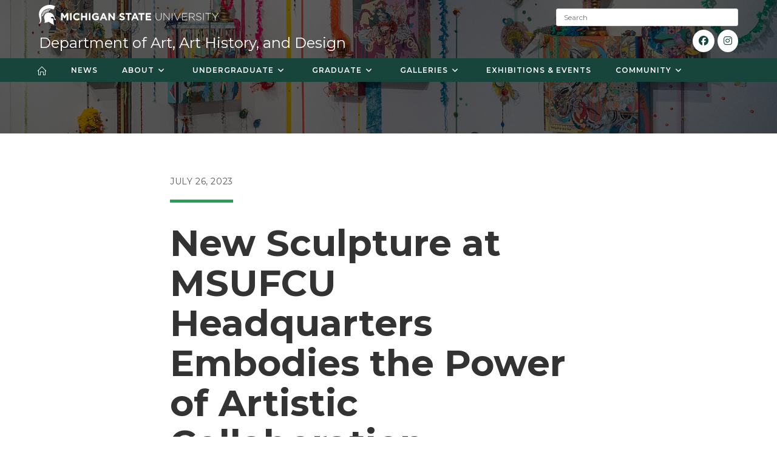

--- FILE ---
content_type: text/html; charset=UTF-8
request_url: https://art.msu.edu/2023/07/26/new-sculpture-at-msufcu-headquarters-embodies-the-power-of-artistic-collaboration/
body_size: 36744
content:
<!DOCTYPE html>
<html class="html" lang="en-US">
<head>
	<meta charset="UTF-8">
	<link rel="profile" href="https://gmpg.org/xfn/11">

	<title>New Sculpture at MSUFCU Headquarters Embodies the Power of Artistic Collaboration - Department of Art, Art History, and Design</title>
	<style>img:is([sizes="auto" i], [sizes^="auto," i]) { contain-intrinsic-size: 3000px 1500px }</style>
	<meta property="og:type" content="article" />
<meta property="og:title" content="New Sculpture at MSUFCU Headquarters Embodies the Power of Artistic Collaboration" />
<meta property="og:description" content="A new sculpture, created and conceived by a Michigan State University faculty member and student, is now permanently displayed outside the headquarters for the Michigan State University Federal Credit Union (MSUFCU) located at 3899 Coolidge Road in East Lansing.The sculpture,…" />
<meta property="og:image" content="https://art.msu.edu/wp-content/uploads/sites/2/sites/46/2023/09/MSUFCU_Sculpture_Jac_Alex-1.jpg" />
<meta property="og:image:width" content="1112" />
<meta property="og:image:height" content="741" />
<meta property="og:url" content="https://art.msu.edu/2023/07/26/new-sculpture-at-msufcu-headquarters-embodies-the-power-of-artistic-collaboration/" />
<meta property="og:site_name" content="Department of Art,  Art History, and Design" />
<meta property="article:published_time" content="2023-07-26T18:23:50+00:00" />
<meta property="article:modified_time" content="2023-09-11T14:47:24+00:00" />
<meta property="og:updated_time" content="2023-09-11T14:47:24+00:00" />
<meta property="article:tag" content="@sulli357" />
<meta property="article:section" content="Visual Arts, Arts Administration, and Performing Arts" />
<meta name="twitter:card" content="summary_large_image" />
<meta name="twitter:title" content="New Sculpture at MSUFCU Headquarters Embodies the Power of Artistic Collaboration" />
<meta name="twitter:description" content="A new sculpture, created and conceived by a Michigan State University faculty member and student, is now permanently displayed outside the headquarters for the Michigan State University Federal Credit Union (MSUFCU) located at 3899 Coolidge Road in East Lansing.The sculpture,…" />
<meta name="twitter:image" content="https://art.msu.edu/wp-content/uploads/sites/2/sites/46/2023/09/MSUFCU_Sculpture_Jac_Alex-1.jpg" />
<meta name="twitter:site" content="@" />
<meta name="twitter:creator" content="@" />
<meta name="viewport" content="width=device-width, initial-scale=1">
<!-- The SEO Framework by Sybre Waaijer -->
<meta name="robots" content="max-snippet:-1,max-image-preview:large,max-video-preview:-1" />
<link rel="canonical" href="https://art.msu.edu/2023/07/26/new-sculpture-at-msufcu-headquarters-embodies-the-power-of-artistic-collaboration/" />
<meta name="description" content="A new sculpture, created and conceived by a Michigan State University faculty member and student, is now permanently displayed outside the headquarters for the…" />
<meta property="og:type" content="article" />
<meta property="og:locale" content="en_US" />
<meta property="og:site_name" content="Department of Art,  Art History, and Design" />
<meta property="og:title" content="New Sculpture at MSUFCU Headquarters Embodies the Power of Artistic Collaboration" />
<meta property="og:description" content="A new sculpture, created and conceived by a Michigan State University faculty member and student, is now permanently displayed outside the headquarters for the Michigan State University Federal Credit…" />
<meta property="og:url" content="https://art.msu.edu/2023/07/26/new-sculpture-at-msufcu-headquarters-embodies-the-power-of-artistic-collaboration/" />
<meta property="og:image" content="https://art.msu.edu/wp-content/uploads/sites/2/sites/46/2023/09/MSUFCU_Sculpture_Jac_Alex-1.jpg" />
<meta property="og:image:width" content="1112" />
<meta property="og:image:height" content="741" />
<meta property="og:image:alt" content="A picture of two people and a sculpture in a park." />
<meta property="article:published_time" content="2023-07-26T18:23:50+00:00" />
<meta property="article:modified_time" content="2023-09-11T14:47:24+00:00" />
<meta name="twitter:card" content="summary_large_image" />
<meta name="twitter:title" content="New Sculpture at MSUFCU Headquarters Embodies the Power of Artistic Collaboration" />
<meta name="twitter:description" content="A new sculpture, created and conceived by a Michigan State University faculty member and student, is now permanently displayed outside the headquarters for the Michigan State University Federal Credit…" />
<meta name="twitter:image" content="https://art.msu.edu/wp-content/uploads/sites/2/sites/46/2023/09/MSUFCU_Sculpture_Jac_Alex-1.jpg" />
<meta name="twitter:image:alt" content="A picture of two people and a sculpture in a park." />
<script type="application/ld+json">{"@context":"https://schema.org","@graph":[{"@type":"WebSite","@id":"https://art.msu.edu/#/schema/WebSite","url":"https://art.msu.edu/","name":"Department of Art, Art History, and Design","description":"Michigan State University","inLanguage":"en-US","potentialAction":{"@type":"SearchAction","target":{"@type":"EntryPoint","urlTemplate":"https://art.msu.edu/search/{search_term_string}/"},"query-input":"required name=search_term_string"},"publisher":{"@type":"Organization","@id":"https://art.msu.edu/#/schema/Organization","name":"Department of Art, Art History, and Design","url":"https://art.msu.edu/","logo":{"@type":"ImageObject","url":"https://art.msu.edu/wp-content/uploads/sites/2/sites/46/2025/04/cropped-cropped-msu_favicon.png","contentUrl":"https://art.msu.edu/wp-content/uploads/sites/2/sites/46/2025/04/cropped-cropped-msu_favicon.png","width":512,"height":512,"contentSize":"24590"}}},{"@type":"WebPage","@id":"https://art.msu.edu/2023/07/26/new-sculpture-at-msufcu-headquarters-embodies-the-power-of-artistic-collaboration/","url":"https://art.msu.edu/2023/07/26/new-sculpture-at-msufcu-headquarters-embodies-the-power-of-artistic-collaboration/","name":"New Sculpture at MSUFCU Headquarters Embodies the Power of Artistic Collaboration - Department of Art, Art History, and Design","description":"A new sculpture, created and conceived by a Michigan State University faculty member and student, is now permanently displayed outside the headquarters for the…","inLanguage":"en-US","isPartOf":{"@id":"https://art.msu.edu/#/schema/WebSite"},"breadcrumb":{"@type":"BreadcrumbList","@id":"https://art.msu.edu/#/schema/BreadcrumbList","itemListElement":[{"@type":"ListItem","position":1,"item":"https://art.msu.edu/","name":"Department of Art, Art History, and Design"},{"@type":"ListItem","position":2,"item":"https://art.msu.edu/category/excel-network/","name":"Category: Excel Network Communities"},{"@type":"ListItem","position":3,"item":"https://art.msu.edu/category/excel-network/arts/","name":"Category: Visual Arts, Arts Administration, and Performing Arts"},{"@type":"ListItem","position":4,"name":"New Sculpture at MSUFCU Headquarters Embodies the Power of Artistic Collaboration"}]},"potentialAction":{"@type":"ReadAction","target":"https://art.msu.edu/2023/07/26/new-sculpture-at-msufcu-headquarters-embodies-the-power-of-artistic-collaboration/"},"datePublished":"2023-07-26T18:23:50+00:00","dateModified":"2023-09-11T14:47:24+00:00","author":{"@type":"Person","@id":"https://art.msu.edu/#/schema/Person/a3304006a4358358716970fbe4ce3edf","name":"tregodan"}}]}</script>
<!-- / The SEO Framework by Sybre Waaijer | 2.56ms meta | 0.09ms boot -->

<link rel='dns-prefetch' href='//fonts.googleapis.com' />
<link rel="alternate" type="application/rss+xml" title="Department of Art,  Art History, and Design &raquo; Feed" href="https://art.msu.edu/feed/" />
<script>
window._wpemojiSettings = {"baseUrl":"https:\/\/s.w.org\/images\/core\/emoji\/16.0.1\/72x72\/","ext":".png","svgUrl":"https:\/\/s.w.org\/images\/core\/emoji\/16.0.1\/svg\/","svgExt":".svg","source":{"concatemoji":"https:\/\/art.msu.edu\/wp-includes\/js\/wp-emoji-release.min.js?ver=6.8.3"}};
/*! This file is auto-generated */
!function(s,n){var o,i,e;function c(e){try{var t={supportTests:e,timestamp:(new Date).valueOf()};sessionStorage.setItem(o,JSON.stringify(t))}catch(e){}}function p(e,t,n){e.clearRect(0,0,e.canvas.width,e.canvas.height),e.fillText(t,0,0);var t=new Uint32Array(e.getImageData(0,0,e.canvas.width,e.canvas.height).data),a=(e.clearRect(0,0,e.canvas.width,e.canvas.height),e.fillText(n,0,0),new Uint32Array(e.getImageData(0,0,e.canvas.width,e.canvas.height).data));return t.every(function(e,t){return e===a[t]})}function u(e,t){e.clearRect(0,0,e.canvas.width,e.canvas.height),e.fillText(t,0,0);for(var n=e.getImageData(16,16,1,1),a=0;a<n.data.length;a++)if(0!==n.data[a])return!1;return!0}function f(e,t,n,a){switch(t){case"flag":return n(e,"\ud83c\udff3\ufe0f\u200d\u26a7\ufe0f","\ud83c\udff3\ufe0f\u200b\u26a7\ufe0f")?!1:!n(e,"\ud83c\udde8\ud83c\uddf6","\ud83c\udde8\u200b\ud83c\uddf6")&&!n(e,"\ud83c\udff4\udb40\udc67\udb40\udc62\udb40\udc65\udb40\udc6e\udb40\udc67\udb40\udc7f","\ud83c\udff4\u200b\udb40\udc67\u200b\udb40\udc62\u200b\udb40\udc65\u200b\udb40\udc6e\u200b\udb40\udc67\u200b\udb40\udc7f");case"emoji":return!a(e,"\ud83e\udedf")}return!1}function g(e,t,n,a){var r="undefined"!=typeof WorkerGlobalScope&&self instanceof WorkerGlobalScope?new OffscreenCanvas(300,150):s.createElement("canvas"),o=r.getContext("2d",{willReadFrequently:!0}),i=(o.textBaseline="top",o.font="600 32px Arial",{});return e.forEach(function(e){i[e]=t(o,e,n,a)}),i}function t(e){var t=s.createElement("script");t.src=e,t.defer=!0,s.head.appendChild(t)}"undefined"!=typeof Promise&&(o="wpEmojiSettingsSupports",i=["flag","emoji"],n.supports={everything:!0,everythingExceptFlag:!0},e=new Promise(function(e){s.addEventListener("DOMContentLoaded",e,{once:!0})}),new Promise(function(t){var n=function(){try{var e=JSON.parse(sessionStorage.getItem(o));if("object"==typeof e&&"number"==typeof e.timestamp&&(new Date).valueOf()<e.timestamp+604800&&"object"==typeof e.supportTests)return e.supportTests}catch(e){}return null}();if(!n){if("undefined"!=typeof Worker&&"undefined"!=typeof OffscreenCanvas&&"undefined"!=typeof URL&&URL.createObjectURL&&"undefined"!=typeof Blob)try{var e="postMessage("+g.toString()+"("+[JSON.stringify(i),f.toString(),p.toString(),u.toString()].join(",")+"));",a=new Blob([e],{type:"text/javascript"}),r=new Worker(URL.createObjectURL(a),{name:"wpTestEmojiSupports"});return void(r.onmessage=function(e){c(n=e.data),r.terminate(),t(n)})}catch(e){}c(n=g(i,f,p,u))}t(n)}).then(function(e){for(var t in e)n.supports[t]=e[t],n.supports.everything=n.supports.everything&&n.supports[t],"flag"!==t&&(n.supports.everythingExceptFlag=n.supports.everythingExceptFlag&&n.supports[t]);n.supports.everythingExceptFlag=n.supports.everythingExceptFlag&&!n.supports.flag,n.DOMReady=!1,n.readyCallback=function(){n.DOMReady=!0}}).then(function(){return e}).then(function(){var e;n.supports.everything||(n.readyCallback(),(e=n.source||{}).concatemoji?t(e.concatemoji):e.wpemoji&&e.twemoji&&(t(e.twemoji),t(e.wpemoji)))}))}((window,document),window._wpemojiSettings);
</script>
<style id='wp-emoji-styles-inline-css'>

	img.wp-smiley, img.emoji {
		display: inline !important;
		border: none !important;
		box-shadow: none !important;
		height: 1em !important;
		width: 1em !important;
		margin: 0 0.07em !important;
		vertical-align: -0.1em !important;
		background: none !important;
		padding: 0 !important;
	}
</style>
<link rel='stylesheet' id='wp-block-library-css' href='https://art.msu.edu/wp-includes/css/dist/block-library/style.min.css?ver=6.8.3' media='all' />
<style id='wp-block-library-theme-inline-css'>
.wp-block-audio :where(figcaption){color:#555;font-size:13px;text-align:center}.is-dark-theme .wp-block-audio :where(figcaption){color:#ffffffa6}.wp-block-audio{margin:0 0 1em}.wp-block-code{border:1px solid #ccc;border-radius:4px;font-family:Menlo,Consolas,monaco,monospace;padding:.8em 1em}.wp-block-embed :where(figcaption){color:#555;font-size:13px;text-align:center}.is-dark-theme .wp-block-embed :where(figcaption){color:#ffffffa6}.wp-block-embed{margin:0 0 1em}.blocks-gallery-caption{color:#555;font-size:13px;text-align:center}.is-dark-theme .blocks-gallery-caption{color:#ffffffa6}:root :where(.wp-block-image figcaption){color:#555;font-size:13px;text-align:center}.is-dark-theme :root :where(.wp-block-image figcaption){color:#ffffffa6}.wp-block-image{margin:0 0 1em}.wp-block-pullquote{border-bottom:4px solid;border-top:4px solid;color:currentColor;margin-bottom:1.75em}.wp-block-pullquote cite,.wp-block-pullquote footer,.wp-block-pullquote__citation{color:currentColor;font-size:.8125em;font-style:normal;text-transform:uppercase}.wp-block-quote{border-left:.25em solid;margin:0 0 1.75em;padding-left:1em}.wp-block-quote cite,.wp-block-quote footer{color:currentColor;font-size:.8125em;font-style:normal;position:relative}.wp-block-quote:where(.has-text-align-right){border-left:none;border-right:.25em solid;padding-left:0;padding-right:1em}.wp-block-quote:where(.has-text-align-center){border:none;padding-left:0}.wp-block-quote.is-large,.wp-block-quote.is-style-large,.wp-block-quote:where(.is-style-plain){border:none}.wp-block-search .wp-block-search__label{font-weight:700}.wp-block-search__button{border:1px solid #ccc;padding:.375em .625em}:where(.wp-block-group.has-background){padding:1.25em 2.375em}.wp-block-separator.has-css-opacity{opacity:.4}.wp-block-separator{border:none;border-bottom:2px solid;margin-left:auto;margin-right:auto}.wp-block-separator.has-alpha-channel-opacity{opacity:1}.wp-block-separator:not(.is-style-wide):not(.is-style-dots){width:100px}.wp-block-separator.has-background:not(.is-style-dots){border-bottom:none;height:1px}.wp-block-separator.has-background:not(.is-style-wide):not(.is-style-dots){height:2px}.wp-block-table{margin:0 0 1em}.wp-block-table td,.wp-block-table th{word-break:normal}.wp-block-table :where(figcaption){color:#555;font-size:13px;text-align:center}.is-dark-theme .wp-block-table :where(figcaption){color:#ffffffa6}.wp-block-video :where(figcaption){color:#555;font-size:13px;text-align:center}.is-dark-theme .wp-block-video :where(figcaption){color:#ffffffa6}.wp-block-video{margin:0 0 1em}:root :where(.wp-block-template-part.has-background){margin-bottom:0;margin-top:0;padding:1.25em 2.375em}
</style>
<style id='classic-theme-styles-inline-css'>
/*! This file is auto-generated */
.wp-block-button__link{color:#fff;background-color:#32373c;border-radius:9999px;box-shadow:none;text-decoration:none;padding:calc(.667em + 2px) calc(1.333em + 2px);font-size:1.125em}.wp-block-file__button{background:#32373c;color:#fff;text-decoration:none}
</style>
<style id='global-styles-inline-css'>
:root{--wp--preset--aspect-ratio--square: 1;--wp--preset--aspect-ratio--4-3: 4/3;--wp--preset--aspect-ratio--3-4: 3/4;--wp--preset--aspect-ratio--3-2: 3/2;--wp--preset--aspect-ratio--2-3: 2/3;--wp--preset--aspect-ratio--16-9: 16/9;--wp--preset--aspect-ratio--9-16: 9/16;--wp--preset--color--black: #000000;--wp--preset--color--cyan-bluish-gray: #abb8c3;--wp--preset--color--white: #ffffff;--wp--preset--color--pale-pink: #f78da7;--wp--preset--color--vivid-red: #cf2e2e;--wp--preset--color--luminous-vivid-orange: #ff6900;--wp--preset--color--luminous-vivid-amber: #fcb900;--wp--preset--color--light-green-cyan: #7bdcb5;--wp--preset--color--vivid-green-cyan: #00d084;--wp--preset--color--pale-cyan-blue: #8ed1fc;--wp--preset--color--vivid-cyan-blue: #0693e3;--wp--preset--color--vivid-purple: #9b51e0;--wp--preset--gradient--vivid-cyan-blue-to-vivid-purple: linear-gradient(135deg,rgba(6,147,227,1) 0%,rgb(155,81,224) 100%);--wp--preset--gradient--light-green-cyan-to-vivid-green-cyan: linear-gradient(135deg,rgb(122,220,180) 0%,rgb(0,208,130) 100%);--wp--preset--gradient--luminous-vivid-amber-to-luminous-vivid-orange: linear-gradient(135deg,rgba(252,185,0,1) 0%,rgba(255,105,0,1) 100%);--wp--preset--gradient--luminous-vivid-orange-to-vivid-red: linear-gradient(135deg,rgba(255,105,0,1) 0%,rgb(207,46,46) 100%);--wp--preset--gradient--very-light-gray-to-cyan-bluish-gray: linear-gradient(135deg,rgb(238,238,238) 0%,rgb(169,184,195) 100%);--wp--preset--gradient--cool-to-warm-spectrum: linear-gradient(135deg,rgb(74,234,220) 0%,rgb(151,120,209) 20%,rgb(207,42,186) 40%,rgb(238,44,130) 60%,rgb(251,105,98) 80%,rgb(254,248,76) 100%);--wp--preset--gradient--blush-light-purple: linear-gradient(135deg,rgb(255,206,236) 0%,rgb(152,150,240) 100%);--wp--preset--gradient--blush-bordeaux: linear-gradient(135deg,rgb(254,205,165) 0%,rgb(254,45,45) 50%,rgb(107,0,62) 100%);--wp--preset--gradient--luminous-dusk: linear-gradient(135deg,rgb(255,203,112) 0%,rgb(199,81,192) 50%,rgb(65,88,208) 100%);--wp--preset--gradient--pale-ocean: linear-gradient(135deg,rgb(255,245,203) 0%,rgb(182,227,212) 50%,rgb(51,167,181) 100%);--wp--preset--gradient--electric-grass: linear-gradient(135deg,rgb(202,248,128) 0%,rgb(113,206,126) 100%);--wp--preset--gradient--midnight: linear-gradient(135deg,rgb(2,3,129) 0%,rgb(40,116,252) 100%);--wp--preset--font-size--small: 13px;--wp--preset--font-size--medium: 20px;--wp--preset--font-size--large: 36px;--wp--preset--font-size--x-large: 42px;--wp--preset--spacing--20: 0.44rem;--wp--preset--spacing--30: 0.67rem;--wp--preset--spacing--40: 1rem;--wp--preset--spacing--50: 1.5rem;--wp--preset--spacing--60: 2.25rem;--wp--preset--spacing--70: 3.38rem;--wp--preset--spacing--80: 5.06rem;--wp--preset--shadow--natural: 6px 6px 9px rgba(0, 0, 0, 0.2);--wp--preset--shadow--deep: 12px 12px 50px rgba(0, 0, 0, 0.4);--wp--preset--shadow--sharp: 6px 6px 0px rgba(0, 0, 0, 0.2);--wp--preset--shadow--outlined: 6px 6px 0px -3px rgba(255, 255, 255, 1), 6px 6px rgba(0, 0, 0, 1);--wp--preset--shadow--crisp: 6px 6px 0px rgba(0, 0, 0, 1);}:where(.is-layout-flex){gap: 0.5em;}:where(.is-layout-grid){gap: 0.5em;}body .is-layout-flex{display: flex;}.is-layout-flex{flex-wrap: wrap;align-items: center;}.is-layout-flex > :is(*, div){margin: 0;}body .is-layout-grid{display: grid;}.is-layout-grid > :is(*, div){margin: 0;}:where(.wp-block-columns.is-layout-flex){gap: 2em;}:where(.wp-block-columns.is-layout-grid){gap: 2em;}:where(.wp-block-post-template.is-layout-flex){gap: 1.25em;}:where(.wp-block-post-template.is-layout-grid){gap: 1.25em;}.has-black-color{color: var(--wp--preset--color--black) !important;}.has-cyan-bluish-gray-color{color: var(--wp--preset--color--cyan-bluish-gray) !important;}.has-white-color{color: var(--wp--preset--color--white) !important;}.has-pale-pink-color{color: var(--wp--preset--color--pale-pink) !important;}.has-vivid-red-color{color: var(--wp--preset--color--vivid-red) !important;}.has-luminous-vivid-orange-color{color: var(--wp--preset--color--luminous-vivid-orange) !important;}.has-luminous-vivid-amber-color{color: var(--wp--preset--color--luminous-vivid-amber) !important;}.has-light-green-cyan-color{color: var(--wp--preset--color--light-green-cyan) !important;}.has-vivid-green-cyan-color{color: var(--wp--preset--color--vivid-green-cyan) !important;}.has-pale-cyan-blue-color{color: var(--wp--preset--color--pale-cyan-blue) !important;}.has-vivid-cyan-blue-color{color: var(--wp--preset--color--vivid-cyan-blue) !important;}.has-vivid-purple-color{color: var(--wp--preset--color--vivid-purple) !important;}.has-black-background-color{background-color: var(--wp--preset--color--black) !important;}.has-cyan-bluish-gray-background-color{background-color: var(--wp--preset--color--cyan-bluish-gray) !important;}.has-white-background-color{background-color: var(--wp--preset--color--white) !important;}.has-pale-pink-background-color{background-color: var(--wp--preset--color--pale-pink) !important;}.has-vivid-red-background-color{background-color: var(--wp--preset--color--vivid-red) !important;}.has-luminous-vivid-orange-background-color{background-color: var(--wp--preset--color--luminous-vivid-orange) !important;}.has-luminous-vivid-amber-background-color{background-color: var(--wp--preset--color--luminous-vivid-amber) !important;}.has-light-green-cyan-background-color{background-color: var(--wp--preset--color--light-green-cyan) !important;}.has-vivid-green-cyan-background-color{background-color: var(--wp--preset--color--vivid-green-cyan) !important;}.has-pale-cyan-blue-background-color{background-color: var(--wp--preset--color--pale-cyan-blue) !important;}.has-vivid-cyan-blue-background-color{background-color: var(--wp--preset--color--vivid-cyan-blue) !important;}.has-vivid-purple-background-color{background-color: var(--wp--preset--color--vivid-purple) !important;}.has-black-border-color{border-color: var(--wp--preset--color--black) !important;}.has-cyan-bluish-gray-border-color{border-color: var(--wp--preset--color--cyan-bluish-gray) !important;}.has-white-border-color{border-color: var(--wp--preset--color--white) !important;}.has-pale-pink-border-color{border-color: var(--wp--preset--color--pale-pink) !important;}.has-vivid-red-border-color{border-color: var(--wp--preset--color--vivid-red) !important;}.has-luminous-vivid-orange-border-color{border-color: var(--wp--preset--color--luminous-vivid-orange) !important;}.has-luminous-vivid-amber-border-color{border-color: var(--wp--preset--color--luminous-vivid-amber) !important;}.has-light-green-cyan-border-color{border-color: var(--wp--preset--color--light-green-cyan) !important;}.has-vivid-green-cyan-border-color{border-color: var(--wp--preset--color--vivid-green-cyan) !important;}.has-pale-cyan-blue-border-color{border-color: var(--wp--preset--color--pale-cyan-blue) !important;}.has-vivid-cyan-blue-border-color{border-color: var(--wp--preset--color--vivid-cyan-blue) !important;}.has-vivid-purple-border-color{border-color: var(--wp--preset--color--vivid-purple) !important;}.has-vivid-cyan-blue-to-vivid-purple-gradient-background{background: var(--wp--preset--gradient--vivid-cyan-blue-to-vivid-purple) !important;}.has-light-green-cyan-to-vivid-green-cyan-gradient-background{background: var(--wp--preset--gradient--light-green-cyan-to-vivid-green-cyan) !important;}.has-luminous-vivid-amber-to-luminous-vivid-orange-gradient-background{background: var(--wp--preset--gradient--luminous-vivid-amber-to-luminous-vivid-orange) !important;}.has-luminous-vivid-orange-to-vivid-red-gradient-background{background: var(--wp--preset--gradient--luminous-vivid-orange-to-vivid-red) !important;}.has-very-light-gray-to-cyan-bluish-gray-gradient-background{background: var(--wp--preset--gradient--very-light-gray-to-cyan-bluish-gray) !important;}.has-cool-to-warm-spectrum-gradient-background{background: var(--wp--preset--gradient--cool-to-warm-spectrum) !important;}.has-blush-light-purple-gradient-background{background: var(--wp--preset--gradient--blush-light-purple) !important;}.has-blush-bordeaux-gradient-background{background: var(--wp--preset--gradient--blush-bordeaux) !important;}.has-luminous-dusk-gradient-background{background: var(--wp--preset--gradient--luminous-dusk) !important;}.has-pale-ocean-gradient-background{background: var(--wp--preset--gradient--pale-ocean) !important;}.has-electric-grass-gradient-background{background: var(--wp--preset--gradient--electric-grass) !important;}.has-midnight-gradient-background{background: var(--wp--preset--gradient--midnight) !important;}.has-small-font-size{font-size: var(--wp--preset--font-size--small) !important;}.has-medium-font-size{font-size: var(--wp--preset--font-size--medium) !important;}.has-large-font-size{font-size: var(--wp--preset--font-size--large) !important;}.has-x-large-font-size{font-size: var(--wp--preset--font-size--x-large) !important;}
:where(.wp-block-post-template.is-layout-flex){gap: 1.25em;}:where(.wp-block-post-template.is-layout-grid){gap: 1.25em;}
:where(.wp-block-columns.is-layout-flex){gap: 2em;}:where(.wp-block-columns.is-layout-grid){gap: 2em;}
:root :where(.wp-block-pullquote){font-size: 1.5em;line-height: 1.6;}
</style>
<link rel='stylesheet' id='oceanwp-style-css' href='https://art.msu.edu/wp-content/themes/oceanwp/assets/css/style.min.css?ver=1.9' media='all' />
<link rel='stylesheet' id='child-style-css' href='https://art.msu.edu/wp-content/themes/redcedar/style.css?ver=6.8.3' media='all' />
<link rel='stylesheet' id='redcedar-google-fonts-css' href='//fonts.googleapis.com/css?family=Montserrat%3A100%2C100i%2C200%2C200i%2C300%2C300i%2C400%2C400i%2C500%2C500i%2C600%2C600i%2C700%2C700i%2C800%2C800i%2C900%2C900i&#038;ver=6.8.3' media='all' />
<link rel='stylesheet' id='font-awesome-css' href='https://art.msu.edu/wp-content/themes/oceanwp/assets/fonts/fontawesome/css/all.min.css?ver=6.7.2' media='all' />
<link rel='stylesheet' id='simple-line-icons-css' href='https://art.msu.edu/wp-content/themes/oceanwp/assets/css/third/simple-line-icons.min.css?ver=2.4.0' media='all' />
<link rel='stylesheet' id='oe-widgets-style-css' href='https://art.msu.edu/wp-content/plugins/ocean-extra/assets/css/widgets.css?ver=6.8.3' media='all' />
<script src="https://art.msu.edu/wp-includes/js/jquery/jquery.min.js?ver=3.7.1" id="jquery-core-js"></script>
<script src="https://art.msu.edu/wp-includes/js/jquery/jquery-migrate.min.js?ver=3.4.1" id="jquery-migrate-js"></script>
<link rel="https://api.w.org/" href="https://art.msu.edu/wp-json/" /><link rel="alternate" title="JSON" type="application/json" href="https://art.msu.edu/wp-json/wp/v2/posts/20964" /><link rel="EditURI" type="application/rsd+xml" title="RSD" href="https://art.msu.edu/xmlrpc.php?rsd" />
<link rel="alternate" title="oEmbed (JSON)" type="application/json+oembed" href="https://art.msu.edu/wp-json/oembed/1.0/embed?url=https%3A%2F%2Fart.msu.edu%2F2023%2F07%2F26%2Fnew-sculpture-at-msufcu-headquarters-embodies-the-power-of-artistic-collaboration%2F" />
<link rel="alternate" title="oEmbed (XML)" type="text/xml+oembed" href="https://art.msu.edu/wp-json/oembed/1.0/embed?url=https%3A%2F%2Fart.msu.edu%2F2023%2F07%2F26%2Fnew-sculpture-at-msufcu-headquarters-embodies-the-power-of-artistic-collaboration%2F&#038;format=xml" />
<meta name="generator" content="Elementor 3.28.4; features: additional_custom_breakpoints, e_local_google_fonts; settings: css_print_method-external, google_font-enabled, font_display-auto">
			<style>
				.e-con.e-parent:nth-of-type(n+4):not(.e-lazyloaded):not(.e-no-lazyload),
				.e-con.e-parent:nth-of-type(n+4):not(.e-lazyloaded):not(.e-no-lazyload) * {
					background-image: none !important;
				}
				@media screen and (max-height: 1024px) {
					.e-con.e-parent:nth-of-type(n+3):not(.e-lazyloaded):not(.e-no-lazyload),
					.e-con.e-parent:nth-of-type(n+3):not(.e-lazyloaded):not(.e-no-lazyload) * {
						background-image: none !important;
					}
				}
				@media screen and (max-height: 640px) {
					.e-con.e-parent:nth-of-type(n+2):not(.e-lazyloaded):not(.e-no-lazyload),
					.e-con.e-parent:nth-of-type(n+2):not(.e-lazyloaded):not(.e-no-lazyload) * {
						background-image: none !important;
					}
				}
			</style>
			<link rel="icon" href="https://art.msu.edu/wp-content/uploads/sites/2/sites/46/2025/04/cropped-cropped-msu_favicon-32x32.png" sizes="32x32" />
<link rel="icon" href="https://art.msu.edu/wp-content/uploads/sites/2/sites/46/2025/04/cropped-cropped-msu_favicon-192x192.png" sizes="192x192" />
<link rel="apple-touch-icon" href="https://art.msu.edu/wp-content/uploads/sites/2/sites/46/2025/04/cropped-cropped-msu_favicon-180x180.png" />
<meta name="msapplication-TileImage" content="https://art.msu.edu/wp-content/uploads/sites/2/sites/46/2025/04/cropped-cropped-msu_favicon-270x270.png" />
		<style id="wp-custom-css">
			.whitelink figure figcaption a{color:#fff !important}/* Homepage News */div.homepagenews .anwp-pg-wrap div.anwp-pg-post-teaser__title{font-size:20px;font-weight:300;text-transform:uppercase;line-height:1.3em;letter-spacing:1.3px;padding-bottom:10px}div.homepagenews .anwp-pg-wrap .anwp-pg-post-teaser__bottom-meta{width:20%}div.homepagenews .anwp-pg-wrap .anwp-pg-post-teaser__content{border:0}div.homepagenews .anwp-pg-wrap .anwp-pg-post-teaser__excerpt{font-size:15px;font-weight:400;line-height:1.5em;padding-bottom:10px}div.homepagenews .anwp-pg-wrap .anwp-readmore{position:absolute;bottom:0;font-size:13px;font-weight:600;letter-spacing:3px;text-transform:uppercase}/* End Homepage News *//* Article Style */body.single-post div#content article ul.meta{justify-content:left;border-bottom:0;padding-left:20px}body.single-post div#content article header{text-align:left}body.single-post header.page-header{height:220px;min-height:220px;/* background:rgb(81,133,121);background:linear-gradient(180deg,rgba(81,133,121,0.5) 0,rgba(255,255,255,1) 100%) !important;*/}body.single-post h1.page-header-title{display:none}body.single-post h1.single-post-title{font-size:6rem;font-weight:700;letter-spacing:0;line-height:1.1;border:none}@media (max-width:1080px){body.single-post h1.single-post-title{font-size:50px}}@media (max-width:767px){body.single-post h1.single-post-title{font-size:32px}}body.single-post li.meta-date{border-bottom:solid 5px #23A455;padding-bottom:20px;text-transform:uppercase;letter-spacing:0.2rem;color:#555}body.single-post li.meta-date i.icon-clock{display:none}body.single-post blockquote.wp-block-quote{border-color:#23A455;font-size:2.5rem}body.single-post article .entry-content >div,body.single-post article .entry-content >figure{max-width:720px;margin:0 auto}body.single-post article iframe{max-width:760px;margin:auto;display:block}/* End Article Style */#site-logo a.site-logo-text{font-weight:400;text-transform:none}.elementor-page .elementor-text-editor a{text-decoration:underline}ul.megamenu.sub-menu span.text-wrap{font-weight:700}ul.megamenu.sub-menu li a span{line-height:30px}ul.megamenu.sub-menu ul.sub-menu span.text-wrap{font-weight:400;/* padding-left:10px;*/}ul.megamenu.sub-menu ul.sub-menu li a span{line-height:initial}li.menu-item-435 >ul.megamenu:first-of-type >li.menu-item:first-of-type{width:100%}.navigation li.menu-item-435 .megamenu.col-2 >li{width:100%}.navigation li.menu-item-435 .megamenu.col-3 >li{width:50%}.navigation li.menu-item-435 .megamenu.col-4 >li{width:33.333333%}.navigation li.menu-item-435 .megamenu.col-5 >li{width:25%}.navigation li.menu-item-435 .megamenu.col-6 >li{width:20%}li.menu-item-435 >ul.megamenu:first-of-type >li.menu-item:first-of-type span.text-wrap{font-size:24px;line-height:40px}/* li.menu-item-437 >ul.megamenu:first-of-type >li.menu-item:first-of-type{width:100%}.navigation li.menu-item-437 .megamenu.col-2 >li{width:100%}.navigation li.menu-item-437 .megamenu.col-3 >li{width:50%}.navigation li.menu-item-437 .megamenu.col-4 >li{width:33.333333%}.navigation li.menu-item-437 .megamenu.col-5 >li{width:25%}.navigation li.menu-item-437 .megamenu.col-6 >li{width:20%}li.menu-item-437 >ul.megamenu:first-of-type >li.menu-item:first-of-type span.text-wrap{font-size:24px;line-height:40px}*/#site-navigation-wrap{background-color:#18453b !important}.top-header-inner{display:block !important}.top-header-inner .logo-col{float:left}#site-logo{float:left !important}.oceanwp-social-menu{float:right !important}ul#menu-megamenu >li.sfHover{background-color:#fff}ul#menu-megamenu >li.sfHover span.text-wrap{color:#18453b}@media (max-width:767px){#top-bar-wrap.transparent-topbar+#transparent-header-wrap #site-header{padding-top:50px}/* .mobile-menu{position:absolute;top:-90px;right:0}*/.top-col{float:left}#site-logo-inner{text-align:left}#site-logo a.site-logo-text{font-size:28px}header.page-header{min-height:70vh}#main h1.page-header-title{font-size:42px}}@media (max-width:960px){.msu-search{display:none}.oceanwp-social-menu{display:none !important}}.oceanwp-mobile-menu-icon{position:absolute;top:-10px;right:10px;z-index:99999}.oceanwp-mobile-menu-icon a:first-child{padding:20px}header#site-header.is-transparent{z-index:100}input#search{z-index:9999}body.single-post h1.page-header-title{position:absolute;visibility:hidden}.elementor-page .elementor-text-editor a{text-decoration:underline}body.single-post h1.page-header-title:before{content:"News";visibility:visible;display:block}/* Logo alignment with social icons */#site-header.medium-header div.top-header-inner{display:block}div.top-header-inner .col-1{float:left}body.single-post div#content form{max-width:760px;margin:auto}/* Stop YouTube Padding */.wp-embed-responsive .wp-block-embed.wp-embed-aspect-16-9 .wp-block-embed__wrapper::before{padding-top:0}.wp-embed-responsive .wp-block-embed.wp-embed-aspect-16-9 .wp-block-embed__wrapper::before{padding-top :0}/* Directory Cards CSS */#main table.dataTable.no-footer{border-bottom:none}#directorycards tr td:first-child{overflow:hidden;padding:0;margin:8px 10px}#directorycards td img{transition:all .5s ease}#directorycards td:hover img{transform:scale(1.04)}#main #filter1,#main #filter2,#main #filter3{display:inline-block;padding:5px 20px}#main .dataTables_wrapper .dataTables_filter{float:left;padding:5px 0 5px 20px}#main .netsposts-screen input{-webkit-appearance:none;-moz-appearance:none;background-color:#fefefe;border:1px solid #18453b;border-radius:0;color:#18453b;font-family:inherit;font-size:1.4rem;font-weight:600;height:3rem;line-height:1.5;margin:0;padding:.5rem;-webkit-transition:border-color .25s ease-in-out,-webkit-box-shadow .5s;transition:border-color .25s ease-in-out,-webkit-box-shadow .5s;transition:box-shadow .5s,border-color .25s ease-in-out;transition:box-shadow .5s,border-color .25s ease-in-out,-webkit-box-shadow .5s;width:260px;margin-right:20px;background-image:url('https://sandbox.marcom.cal.msu.edu/wp-content/uploads/sites/3/2022/03/CAL_pd_search2.png');background-repeat:no-repeat;background-position:right;background-size:contain;padding-right:30px}#main .netsposts-screen input::placeholder{color:#18453b}#main .netsposts-screen select{-webkit-appearance:none;-moz-appearance:none;appearance:none;background-color:#fefefe;border:1px solid #18453b;border-radius:0;color:#18453b;font-family:inherit;font-size:1.4rem;font-weight:600;height:3rem;line-height:1.5;margin:0;padding:.5rem;-webkit-transition:border-color .25s ease-in-out,-webkit-box-shadow .5s;transition:border-color .25s ease-in-out,-webkit-box-shadow .5s;transition:box-shadow .5s,border-color .25s ease-in-out;transition:box-shadow .5s,border-color .25s ease-in-out,-webkit-box-shadow .5s;width:260px;background-image:url('https://sandbox.marcom.cal.msu.edu/wp-content/uploads/sites/3/2022/03/CAL_pd_down2.png');background-repeat:no-repeat;background-position:right;background-size:contain;padding-right:30px}.lg-sub-html,.lg-toolbar{background-color:rgba(0,0,0,.45)}@font-face{font-family:lg;src:url(../fonts/lg.eot?n1z373);src:url(../fonts/lg.eot?#iefixn1z373) format("embedded-opentype"),url(../fonts/lg.woff?n1z373) format("woff"),url(../fonts/lg.ttf?n1z373) format("truetype"),url(../fonts/lg.svg?n1z373#lg) format("svg");font-weight:400;font-style:normal}.lg-icon{font-family:lg;speak:none;font-style:normal;font-weight:400;font-variant:normal;text-transform:none;line-height:1;-webkit-font-smoothing:antialiased;-moz-osx-font-smoothing:grayscale}.lg-actions .lg-next,.lg-actions .lg-prev{background-color:rgba(0,0,0,.45);border-radius:2px;color:#999;cursor:pointer;display:block;font-size:22px;margin-top:-10px;padding:8px 10px 9px;position:absolute;top:50%;z-index:1080;border:none;outline:0}.lg-actions .lg-next.disabled,.lg-actions .lg-prev.disabled{pointer-events:none;opacity:.5}.lg-actions .lg-next:hover,.lg-actions .lg-prev:hover{color:#FFF}.lg-actions .lg-next{right:20px}.lg-actions .lg-next:before{content:"\e095"}.lg-actions .lg-prev{left:20px}.lg-actions .lg-prev:after{content:"\e094"}@-webkit-keyframes lg-right-end{0%,100%{left:0}50%{left:-30px}}@-moz-keyframes lg-right-end{0%,100%{left:0}50%{left:-30px}}@-ms-keyframes lg-right-end{0%,100%{left:0}50%{left:-30px}}@keyframes lg-right-end{0%,100%{left:0}50%{left:-30px}}@-webkit-keyframes lg-left-end{0%,100%{left:0}50%{left:30px}}@-moz-keyframes lg-left-end{0%,100%{left:0}50%{left:30px}}@-ms-keyframes lg-left-end{0%,100%{left:0}50%{left:30px}}@keyframes lg-left-end{0%,100%{left:0}50%{left:30px}}.lg-outer.lg-right-end .lg-object{-webkit-animation:lg-right-end .3s;-o-animation:lg-right-end .3s;animation:lg-right-end .3s;position:relative}.lg-outer.lg-left-end .lg-object{-webkit-animation:lg-left-end .3s;-o-animation:lg-left-end .3s;animation:lg-left-end .3s;position:relative}.lg-toolbar{z-index:1082;left:0;position:absolute;top:0;width:100%}.lg-toolbar .lg-icon{color:#999;cursor:pointer;float:right;font-size:24px;height:47px;line-height:27px;padding:10px 0;text-align:center;width:50px;text-decoration:none!important;outline:0;-webkit-transition:color .2s linear;-o-transition:color .2s linear;transition:color .2s linear}.lg-toolbar .lg-icon:hover{color:#FFF}.lg-toolbar .lg-close:after{content:"\e070"}.lg-toolbar .lg-download:after{content:"\e0f2"}.lg-sub-html{bottom:0;color:#EEE;font-size:16px;left:0;padding:10px 40px;position:fixed;right:0;text-align:center;z-index:1080}.lg-sub-html h4{margin:0;font-size:13px;font-weight:700}.lg-sub-html p{font-size:12px;margin:5px 0 0}#lg-counter{color:#999;display:inline-block;font-size:16px;padding-left:20px;padding-top:12px;vertical-align:middle}.lg-next,.lg-prev,.lg-toolbar{opacity:1;-webkit-transition:-webkit-transform .35s cubic-bezier(0,0,.25,1) 0s,opacity .35s cubic-bezier(0,0,.25,1) 0s,color .2s linear;-moz-transition:-moz-transform .35s cubic-bezier(0,0,.25,1) 0s,opacity .35s cubic-bezier(0,0,.25,1) 0s,color .2s linear;-o-transition:-o-transform .35s cubic-bezier(0,0,.25,1) 0s,opacity .35s cubic-bezier(0,0,.25,1) 0s,color .2s linear;transition:transform .35s cubic-bezier(0,0,.25,1) 0s,opacity .35s cubic-bezier(0,0,.25,1) 0s,color .2s linear}.lg-hide-items .lg-prev{opacity:0;-webkit-transform:translate3d(-10px,0,0);transform:translate3d(-10px,0,0)}.lg-hide-items .lg-next{opacity:0;-webkit-transform:translate3d(10px,0,0);transform:translate3d(10px,0,0)}.lg-hide-items .lg-toolbar{opacity:0;-webkit-transform:translate3d(0,-10px,0);transform:translate3d(0,-10px,0)}body:not(.lg-from-hash) .lg-outer.lg-start-zoom .lg-object{-webkit-transform:scale3d(.5,.5,.5);transform:scale3d(.5,.5,.5);opacity:0;-webkit-transition:-webkit-transform 250ms cubic-bezier(0,0,.25,1) 0s,opacity 250ms cubic-bezier(0,0,.25,1)!important;-moz-transition:-moz-transform 250ms cubic-bezier(0,0,.25,1) 0s,opacity 250ms cubic-bezier(0,0,.25,1)!important;-o-transition:-o-transform 250ms cubic-bezier(0,0,.25,1) 0s,opacity 250ms cubic-bezier(0,0,.25,1)!important;transition:transform 250ms cubic-bezier(0,0,.25,1) 0s,opacity 250ms cubic-bezier(0,0,.25,1)!important;-webkit-transform-origin:50% 50%;-moz-transform-origin:50% 50%;-ms-transform-origin:50% 50%;transform-origin:50% 50%}body:not(.lg-from-hash) .lg-outer.lg-start-zoom .lg-item.lg-complete .lg-object{-webkit-transform:scale3d(1,1,1);transform:scale3d(1,1,1);opacity:1}.lg-outer .lg-thumb-outer{background-color:#0D0A0A;bottom:0;position:absolute;width:100%;z-index:1080;max-height:350px;-webkit-transform:translate3d(0,100%,0);transform:translate3d(0,100%,0);-webkit-transition:-webkit-transform .25s cubic-bezier(0,0,.25,1) 0s;-moz-transition:-moz-transform .25s cubic-bezier(0,0,.25,1) 0s;-o-transition:-o-transform .25s cubic-bezier(0,0,.25,1) 0s;transition:transform .25s cubic-bezier(0,0,.25,1) 0s}.lg-outer .lg-thumb-outer.lg-grab .lg-thumb-item{cursor:-webkit-grab;cursor:-moz-grab;cursor:-o-grab;cursor:-ms-grab;cursor:grab}.lg-outer .lg-thumb-outer.lg-grabbing .lg-thumb-item{cursor:move;cursor:-webkit-grabbing;cursor:-moz-grabbing;cursor:-o-grabbing;cursor:-ms-grabbing;cursor:grabbing}.lg-outer .lg-thumb-outer.lg-dragging .lg-thumb{-webkit-transition-duration:0s!important;transition-duration:0s!important}.lg-outer.lg-thumb-open .lg-thumb-outer{-webkit-transform:translate3d(0,0,0);transform:translate3d(0,0,0)}.lg-outer .lg-thumb{padding:10px 0;height:100%;margin-bottom:-5px}.lg-outer .lg-thumb-item{cursor:pointer;float:left;overflow:hidden;height:100%;border:2px solid #FFF;border-radius:4px;margin-bottom:5px}@media (min-width:1025px){.lg-outer .lg-thumb-item{-webkit-transition:border-color .25s ease;-o-transition:border-color .25s ease;transition:border-color .25s ease}}.lg-outer .lg-thumb-item.active,.lg-outer .lg-thumb-item:hover{border-color:#a90707}.lg-outer .lg-thumb-item img{width:100%;height:100%;object-fit:cover}.lg-outer.lg-has-thumb .lg-item{padding-bottom:120px}.lg-outer.lg-can-toggle .lg-item{padding-bottom:0}.lg-outer.lg-pull-caption-up .lg-sub-html{-webkit-transition:bottom .25s ease;-o-transition:bottom .25s ease;transition:bottom .25s ease}.lg-outer.lg-pull-caption-up.lg-thumb-open .lg-sub-html{bottom:100px}.lg-outer .lg-toogle-thumb{background-color:#0D0A0A;border-radius:2px 2px 0 0;color:#999;cursor:pointer;font-size:24px;height:39px;line-height:27px;padding:5px 0;position:absolute;right:20px;text-align:center;top:-39px;width:50px}.lg-outer .lg-toogle-thumb:hover,.lg-outer.lg-dropdown-active #lg-share{color:#FFF}.lg-outer .lg-toogle-thumb:after{content:"\e1ff"}.lg-outer .lg-video-cont{display:inline-block;vertical-align:middle;max-width:1140px;max-height:100%;width:100%;padding:0 5px}.lg-outer .lg-video{width:100%;height:0;padding-bottom:56.25%;overflow:hidden;position:relative}.lg-outer .lg-video .lg-object{display:inline-block;position:absolute;top:0;left:0;width:100%!important;height:100%!important}.lg-outer .lg-video .lg-video-play{width:84px;height:59px;position:absolute;left:50%;top:50%;margin-left:-42px;margin-top:-30px;z-index:1080;cursor:pointer}.lg-outer .lg-has-iframe .lg-video{-webkit-overflow-scrolling:touch;overflow:auto}.lg-outer .lg-has-vimeo .lg-video-play{background:url(../img/vimeo-play.png) no-repeat}.lg-outer .lg-has-vimeo:hover .lg-video-play{background:url(../img/vimeo-play.png) 0 -58px no-repeat}.lg-outer .lg-has-html5 .lg-video-play{background:url(../img/video-play.png) no-repeat;height:64px;margin-left:-32px;margin-top:-32px;width:64px;opacity:.8}.lg-outer .lg-has-html5:hover .lg-video-play{opacity:1}.lg-outer .lg-has-youtube .lg-video-play{background:url(../img/youtube-play.png) no-repeat}.lg-outer .lg-has-youtube:hover .lg-video-play{background:url(../img/youtube-play.png) 0 -60px no-repeat}.lg-outer .lg-video-object{width:100%!important;height:100%!important;position:absolute;top:0;left:0}.lg-outer .lg-has-video .lg-video-object{visibility:hidden}.lg-outer .lg-has-video.lg-video-playing .lg-object,.lg-outer .lg-has-video.lg-video-playing .lg-video-play{display:none}.lg-outer .lg-has-video.lg-video-playing .lg-video-object{visibility:visible}.lg-progress-bar{background-color:#333;height:5px;left:0;position:absolute;top:0;width:100%;z-index:1083;opacity:0;-webkit-transition:opacity 80ms ease 0s;-moz-transition:opacity 80ms ease 0s;-o-transition:opacity 80ms ease 0s;transition:opacity 80ms ease 0s}.lg-progress-bar .lg-progress{background-color:#a90707;height:5px;width:0}.lg-progress-bar.lg-start .lg-progress{width:100%}.lg-show-autoplay .lg-progress-bar{opacity:1}.lg-autoplay-button:after{content:"\e01d"}.lg-show-autoplay .lg-autoplay-button:after{content:"\e01a"}.lg-outer.lg-css3.lg-zoom-dragging .lg-item.lg-complete.lg-zoomable .lg-image,.lg-outer.lg-css3.lg-zoom-dragging .lg-item.lg-complete.lg-zoomable .lg-img-wrap{-webkit-transition-duration:0s;transition-duration:0s}.lg-outer.lg-use-transition-for-zoom .lg-item.lg-complete.lg-zoomable .lg-img-wrap{-webkit-transition:-webkit-transform .3s cubic-bezier(0,0,.25,1) 0s;-moz-transition:-moz-transform .3s cubic-bezier(0,0,.25,1) 0s;-o-transition:-o-transform .3s cubic-bezier(0,0,.25,1) 0s;transition:transform .3s cubic-bezier(0,0,.25,1) 0s}.lg-outer.lg-use-left-for-zoom .lg-item.lg-complete.lg-zoomable .lg-img-wrap{-webkit-transition:left .3s cubic-bezier(0,0,.25,1) 0s,top .3s cubic-bezier(0,0,.25,1) 0s;-moz-transition:left .3s cubic-bezier(0,0,.25,1) 0s,top .3s cubic-bezier(0,0,.25,1) 0s;-o-transition:left .3s cubic-bezier(0,0,.25,1) 0s,top .3s cubic-bezier(0,0,.25,1) 0s;transition:left .3s cubic-bezier(0,0,.25,1) 0s,top .3s cubic-bezier(0,0,.25,1) 0s}.lg-outer .lg-item.lg-complete.lg-zoomable .lg-img-wrap{-webkit-transform:translate3d(0,0,0);transform:translate3d(0,0,0);-webkit-backface-visibility:hidden;-moz-backface-visibility:hidden;backface-visibility:hidden}.lg-outer .lg-item.lg-complete.lg-zoomable .lg-image{-webkit-transform:scale3d(1,1,1);transform:scale3d(1,1,1);-webkit-transition:-webkit-transform .3s cubic-bezier(0,0,.25,1) 0s,opacity .15s!important;-moz-transition:-moz-transform .3s cubic-bezier(0,0,.25,1) 0s,opacity .15s!important;-o-transition:-o-transform .3s cubic-bezier(0,0,.25,1) 0s,opacity .15s!important;transition:transform .3s cubic-bezier(0,0,.25,1) 0s,opacity .15s!important;-webkit-transform-origin:0 0;-moz-transform-origin:0 0;-ms-transform-origin:0 0;transform-origin:0 0;-webkit-backface-visibility:hidden;-moz-backface-visibility:hidden;backface-visibility:hidden}#lg-zoom-in:after{content:"\e311"}#lg-actual-size{font-size:20px}#lg-actual-size:after{content:"\e033"}#lg-zoom-out{opacity:.5;pointer-events:none}#lg-zoom-out:after{content:"\e312"}.lg-zoomed #lg-zoom-out{opacity:1;pointer-events:auto}.lg-outer .lg-pager-outer{bottom:60px;left:0;position:absolute;right:0;text-align:center;z-index:1080;height:10px}.lg-outer .lg-pager-outer.lg-pager-hover .lg-pager-cont{overflow:visible}.lg-outer .lg-pager-cont{cursor:pointer;display:inline-block;overflow:hidden;position:relative;vertical-align:top;margin:0 5px}.lg-outer .lg-pager-cont:hover .lg-pager-thumb-cont{opacity:1;-webkit-transform:translate3d(0,0,0);transform:translate3d(0,0,0)}.lg-outer .lg-pager-cont.lg-pager-active .lg-pager{box-shadow:0 0 0 2px #fff inset}.lg-outer .lg-pager-thumb-cont{background-color:#fff;color:#FFF;bottom:100%;height:83px;left:0;margin-bottom:20px;margin-left:-60px;opacity:0;padding:5px;position:absolute;width:120px;border-radius:3px;-webkit-transition:opacity .15s ease 0s,-webkit-transform .15s ease 0s;-moz-transition:opacity .15s ease 0s,-moz-transform .15s ease 0s;-o-transition:opacity .15s ease 0s,-o-transform .15s ease 0s;transition:opacity .15s ease 0s,transform .15s ease 0s;-webkit-transform:translate3d(0,5px,0);transform:translate3d(0,5px,0)}.lg-outer .lg-pager-thumb-cont img{width:100%;height:100%}.lg-outer .lg-pager{background-color:rgba(255,255,255,.5);border-radius:50%;box-shadow:0 0 0 8px rgba(255,255,255,.7) inset;display:block;height:12px;-webkit-transition:box-shadow .3s ease 0s;-o-transition:box-shadow .3s ease 0s;transition:box-shadow .3s ease 0s;width:12px}.lg-outer .lg-pager:focus,.lg-outer .lg-pager:hover{box-shadow:0 0 0 8px #fff inset}.lg-outer .lg-caret{border-left:10px solid transparent;border-right:10px solid transparent;border-top:10px dashed;bottom:-10px;display:inline-block;height:0;left:50%;margin-left:-5px;position:absolute;vertical-align:middle;width:0}.lg-fullscreen:after{content:"\e20c"}.lg-fullscreen-on .lg-fullscreen:after{content:"\e20d"}.lg-outer #lg-dropdown-overlay{background-color:rgba(0,0,0,.25);bottom:0;cursor:default;left:0;position:fixed;right:0;top:0;z-index:1081;opacity:0;visibility:hidden;-webkit-transition:visibility 0s linear .18s,opacity .18s linear 0s;-o-transition:visibility 0s linear .18s,opacity .18s linear 0s;transition:visibility 0s linear .18s,opacity .18s linear 0s}.lg-outer.lg-dropdown-active #lg-dropdown-overlay,.lg-outer.lg-dropdown-active .lg-dropdown{-webkit-transition-delay:0s;transition-delay:0s;-moz-transform:translate3d(0,0,0);-o-transform:translate3d(0,0,0);-ms-transform:translate3d(0,0,0);-webkit-transform:translate3d(0,0,0);transform:translate3d(0,0,0);opacity:1;visibility:visible}.lg-outer .lg-dropdown{background-color:#fff;border-radius:2px;font-size:14px;list-style-type:none;margin:0;padding:10px 0;position:absolute;right:0;text-align:left;top:50px;opacity:0;visibility:hidden;-moz-transform:translate3d(0,5px,0);-o-transform:translate3d(0,5px,0);-ms-transform:translate3d(0,5px,0);-webkit-transform:translate3d(0,5px,0);transform:translate3d(0,5px,0);-webkit-transition:-webkit-transform .18s linear 0s,visibility 0s linear .5s,opacity .18s linear 0s;-moz-transition:-moz-transform .18s linear 0s,visibility 0s linear .5s,opacity .18s linear 0s;-o-transition:-o-transform .18s linear 0s,visibility 0s linear .5s,opacity .18s linear 0s;transition:transform .18s linear 0s,visibility 0s linear .5s,opacity .18s linear 0s}.lg-outer .lg-dropdown:after{content:"";display:block;height:0;width:0;position:absolute;border:8px solid transparent;border-bottom-color:#FFF;right:16px;top:-16px}.lg-outer .lg-dropdown>li:last-child{margin-bottom:0}.lg-outer .lg-dropdown>li:hover .lg-icon,.lg-outer .lg-dropdown>li:hover a{color:#333}.lg-outer .lg-dropdown a{color:#333;display:block;white-space:pre;padding:4px 12px;font-family:"Open Sans","Helvetica Neue",Helvetica,Arial,sans-serif;font-size:12px}.lg-outer .lg-dropdown a:hover{background-color:rgba(0,0,0,.07)}.lg-outer .lg-dropdown .lg-dropdown-text{display:inline-block;line-height:1;margin-top:-3px;vertical-align:middle}.lg-outer .lg-dropdown .lg-icon{color:#333;display:inline-block;float:none;font-size:20px;height:auto;line-height:1;margin-right:8px;padding:0;vertical-align:middle;width:auto}.lg-outer,.lg-outer .lg,.lg-outer .lg-inner{width:100%;height:100%}.lg-outer #lg-share{position:relative}.lg-outer #lg-share:after{content:"\e80d"}.lg-outer #lg-share-facebook .lg-icon{color:#3b5998}.lg-outer #lg-share-facebook .lg-icon:after{content:"\e901"}.lg-outer #lg-share-twitter .lg-icon{color:#00aced}.lg-outer #lg-share-twitter .lg-icon:after{content:"\e904"}.lg-outer #lg-share-googleplus .lg-icon{color:#dd4b39}.lg-outer #lg-share-googleplus .lg-icon:after{content:"\e902"}.lg-outer #lg-share-pinterest .lg-icon{color:#cb2027}.lg-outer #lg-share-pinterest .lg-icon:after{content:"\e903"}.lg-group:after{content:"";display:table;clear:both}.lg-outer{position:fixed;top:0;left:0;z-index:1050;text-align:left;opacity:0;-webkit-transition:opacity .15s ease 0s;-o-transition:opacity .15s ease 0s;transition:opacity .15s ease 0s}.lg-outer *{-webkit-box-sizing:border-box;-moz-box-sizing:border-box;box-sizing:border-box}.lg-outer.lg-visible{opacity:1}.lg-outer.lg-css3 .lg-item.lg-current,.lg-outer.lg-css3 .lg-item.lg-next-slide,.lg-outer.lg-css3 .lg-item.lg-prev-slide{-webkit-transition-duration:inherit!important;transition-duration:inherit!important;-webkit-transition-timing-function:inherit!important;transition-timing-function:inherit!important}.lg-outer.lg-css3.lg-dragging .lg-item.lg-current,.lg-outer.lg-css3.lg-dragging .lg-item.lg-next-slide,.lg-outer.lg-css3.lg-dragging .lg-item.lg-prev-slide{-webkit-transition-duration:0s!important;transition-duration:0s!important;opacity:1}.lg-outer.lg-grab img.lg-object{cursor:-webkit-grab;cursor:-moz-grab;cursor:-o-grab;cursor:-ms-grab;cursor:grab}.lg-outer.lg-grabbing img.lg-object{cursor:move;cursor:-webkit-grabbing;cursor:-moz-grabbing;cursor:-o-grabbing;cursor:-ms-grabbing;cursor:grabbing}.lg-outer .lg{position:relative;overflow:hidden;margin-left:auto;margin-right:auto;max-width:100%;max-height:100%}.lg-outer .lg-inner{position:absolute;left:0;top:0;white-space:nowrap}.lg-outer .lg-item{background:url(../img/loading.gif) center center no-repeat;display:none!important}.lg-outer.lg-css .lg-current,.lg-outer.lg-css3 .lg-current,.lg-outer.lg-css3 .lg-next-slide,.lg-outer.lg-css3 .lg-prev-slide{display:inline-block!important}.lg-outer .lg-img-wrap,.lg-outer .lg-item{display:inline-block;text-align:center;position:absolute;width:100%;height:100%}.lg-outer .lg-img-wrap:before,.lg-outer .lg-item:before{content:"";display:inline-block;height:50%;width:1px;margin-right:-1px}.lg-outer .lg-img-wrap{position:absolute;padding:0 5px;left:0;right:0;top:0;bottom:0}.lg-outer .lg-item.lg-complete{background-image:none}.lg-outer .lg-item.lg-current{z-index:1060}.lg-outer .lg-image{display:inline-block;vertical-align:middle;max-width:100%;max-height:100%;width:auto!important;height:auto!important}.lg-outer.lg-show-after-load .lg-item .lg-object,.lg-outer.lg-show-after-load .lg-item .lg-video-play{opacity:0;-webkit-transition:opacity .15s ease 0s;-o-transition:opacity .15s ease 0s;transition:opacity .15s ease 0s}.lg-outer.lg-show-after-load .lg-item.lg-complete .lg-object,.lg-outer.lg-show-after-load .lg-item.lg-complete .lg-video-play{opacity:1}.lg-outer .lg-empty-html,.lg-outer.lg-hide-download #lg-download{display:none}.lg-backdrop{position:fixed;top:0;left:0;right:0;bottom:0;z-index:1040;background-color:#000;opacity:0;-webkit-transition:opacity .15s ease 0s;-o-transition:opacity .15s ease 0s;transition:opacity .15s ease 0s}.lg-backdrop.in{opacity:1}.lg-css3.lg-no-trans .lg-current,.lg-css3.lg-no-trans .lg-next-slide,.lg-css3.lg-no-trans .lg-prev-slide{-webkit-transition:none 0s ease 0s!important;-moz-transition:none 0s ease 0s!important;-o-transition:none 0s ease 0s!important;transition:none 0s ease 0s!important}.lg-css3.lg-use-css3 .lg-item,.lg-css3.lg-use-left .lg-item{-webkit-backface-visibility:hidden;-moz-backface-visibility:hidden;backface-visibility:hidden}.lg-css3.lg-fade .lg-item{opacity:0}.lg-css3.lg-fade .lg-item.lg-current{opacity:1}.lg-css3.lg-fade .lg-item.lg-current,.lg-css3.lg-fade .lg-item.lg-next-slide,.lg-css3.lg-fade .lg-item.lg-prev-slide{-webkit-transition:opacity .1s ease 0s;-moz-transition:opacity .1s ease 0s;-o-transition:opacity .1s ease 0s;transition:opacity .1s ease 0s}.lg-css3.lg-slide.lg-use-css3 .lg-item{opacity:0}.lg-css3.lg-slide.lg-use-css3 .lg-item.lg-prev-slide{-webkit-transform:translate3d(-100%,0,0);transform:translate3d(-100%,0,0)}.lg-css3.lg-slide.lg-use-css3 .lg-item.lg-next-slide{-webkit-transform:translate3d(100%,0,0);transform:translate3d(100%,0,0)}.lg-css3.lg-slide.lg-use-css3 .lg-item.lg-current{-webkit-transform:translate3d(0,0,0);transform:translate3d(0,0,0);opacity:1}.lg-css3.lg-slide.lg-use-css3 .lg-item.lg-current,.lg-css3.lg-slide.lg-use-css3 .lg-item.lg-next-slide,.lg-css3.lg-slide.lg-use-css3 .lg-item.lg-prev-slide{-webkit-transition:-webkit-transform 1s cubic-bezier(0,0,.25,1) 0s,opacity .1s ease 0s;-moz-transition:-moz-transform 1s cubic-bezier(0,0,.25,1) 0s,opacity .1s ease 0s;-o-transition:-o-transform 1s cubic-bezier(0,0,.25,1) 0s,opacity .1s ease 0s;transition:transform 1s cubic-bezier(0,0,.25,1) 0s,opacity .1s ease 0s}.lg-css3.lg-slide.lg-use-left .lg-item{opacity:0;position:absolute;left:0}.lg-css3.lg-slide.lg-use-left .lg-item.lg-prev-slide{left:-100%}.lg-css3.lg-slide.lg-use-left .lg-item.lg-next-slide{left:100%}.lg-css3.lg-slide.lg-use-left .lg-item.lg-current{left:0;opacity:1}.lg-css3.lg-slide.lg-use-left .lg-item.lg-current,.lg-css3.lg-slide.lg-use-left .lg-item.lg-next-slide,.lg-css3.lg-slide.lg-use-left .lg-item.lg-prev-slide{-webkit-transition:left 1s cubic-bezier(0,0,.25,1) 0s,opacity .1s ease 0s;-moz-transition:left 1s cubic-bezier(0,0,.25,1) 0s,opacity .1s ease 0s;-o-transition:left 1s cubic-bezier(0,0,.25,1) 0s,opacity .1s ease 0s;transition:left 1s cubic-bezier(0,0,.25,1) 0s,opacity .1s ease 0s}/* DataTables */td.dt-control{background:url("https://www.datatables.net/examples/resources/details_open.png") no-repeat center center;cursor:pointer}tr.dt-hasChild td.dt-control{background:url("https://www.datatables.net/examples/resources/details_close.png") no-repeat center center}table.dataTable th.dt-left,table.dataTable td.dt-left{text-align:left}table.dataTable th.dt-center,table.dataTable td.dt-center,table.dataTable td.dataTables_empty{text-align:center}table.dataTable th.dt-right,table.dataTable td.dt-right{text-align:right}table.dataTable th.dt-justify,table.dataTable td.dt-justify{text-align:justify}table.dataTable th.dt-nowrap,table.dataTable td.dt-nowrap{white-space:nowrap}table.dataTable thead th.dt-head-left,table.dataTable thead td.dt-head-left,table.dataTable tfoot th.dt-head-left,table.dataTable tfoot td.dt-head-left{text-align:left}table.dataTable thead th.dt-head-center,table.dataTable thead td.dt-head-center,table.dataTable tfoot th.dt-head-center,table.dataTable tfoot td.dt-head-center{text-align:center}table.dataTable thead th.dt-head-right,table.dataTable thead td.dt-head-right,table.dataTable tfoot th.dt-head-right,table.dataTable tfoot td.dt-head-right{text-align:right}table.dataTable thead th.dt-head-justify,table.dataTable thead td.dt-head-justify,table.dataTable tfoot th.dt-head-justify,table.dataTable tfoot td.dt-head-justify{text-align:justify}table.dataTable thead th.dt-head-nowrap,table.dataTable thead td.dt-head-nowrap,table.dataTable tfoot th.dt-head-nowrap,table.dataTable tfoot td.dt-head-nowrap{white-space:nowrap}table.dataTable tbody th.dt-body-left,table.dataTable tbody td.dt-body-left{text-align:left}table.dataTable tbody th.dt-body-center,table.dataTable tbody td.dt-body-center{text-align:center}table.dataTable tbody th.dt-body-right,table.dataTable tbody td.dt-body-right{text-align:right}table.dataTable tbody th.dt-body-justify,table.dataTable tbody td.dt-body-justify{text-align:justify}table.dataTable tbody th.dt-body-nowrap,table.dataTable tbody td.dt-body-nowrap{white-space:nowrap}/* * Table styles */table.dataTable{width:100%;margin:0 auto;clear:both;border-collapse:separate;border-spacing:0;/* * Header and footer styles *//* * Body styles */}table.dataTable thead th,table.dataTable tfoot th{font-weight:bold}table.dataTable thead th,table.dataTable thead td{padding:10px 18px;border-bottom:1px solid #111}table.dataTable thead th:active,table.dataTable thead td:active{outline:none}table.dataTable tfoot th,table.dataTable tfoot td{padding:10px 18px 6px 18px;border-top:1px solid #111}table.dataTable thead .sorting,table.dataTable thead .sorting_asc,table.dataTable thead .sorting_desc,table.dataTable thead .sorting_asc_disabled,table.dataTable thead .sorting_desc_disabled{cursor:pointer;*cursor:hand;background-repeat:no-repeat;background-position:center right}table.dataTable thead .sorting{background-image:url("../images/sort_both.png")}table.dataTable thead .sorting_asc{background-image:url("../images/sort_asc.png") !important}table.dataTable thead .sorting_desc{background-image:url("../images/sort_desc.png") !important}table.dataTable thead .sorting_asc_disabled{background-image:url("../images/sort_asc_disabled.png")}table.dataTable thead .sorting_desc_disabled{background-image:url("../images/sort_desc_disabled.png")}table.dataTable tbody tr{background-color:#ffffff}table.dataTable tbody tr.selected{background-color:#B0BED9}table.dataTable tbody th,table.dataTable tbody td{padding:8px 10px}table.dataTable.row-border tbody th,table.dataTable.row-border tbody td,table.dataTable.display tbody th,table.dataTable.display tbody td{border-top:1px solid #ddd}table.dataTable.row-border tbody tr:first-child th,table.dataTable.row-border tbody tr:first-child td,table.dataTable.display tbody tr:first-child th,table.dataTable.display tbody tr:first-child td{border-top:none}table.dataTable.cell-border tbody th,table.dataTable.cell-border tbody td{border-top:1px solid #ddd;border-right:1px solid #ddd}table.dataTable.cell-border tbody tr th:first-child,table.dataTable.cell-border tbody tr td:first-child{border-left:1px solid #ddd}table.dataTable.cell-border tbody tr:first-child th,table.dataTable.cell-border tbody tr:first-child td{border-top:none}table.dataTable.stripe tbody tr.odd,table.dataTable.display tbody tr.odd{background-color:#f9f9f9}table.dataTable.stripe tbody tr.odd.selected,table.dataTable.display tbody tr.odd.selected{background-color:#acbad4}table.dataTable.hover tbody tr:hover,table.dataTable.display tbody tr:hover{background-color:#f6f6f6}table.dataTable.hover tbody tr:hover.selected,table.dataTable.display tbody tr:hover.selected{background-color:#aab7d1}table.dataTable.order-column tbody tr >.sorting_1,table.dataTable.order-column tbody tr >.sorting_2,table.dataTable.order-column tbody tr >.sorting_3,table.dataTable.display tbody tr >.sorting_1,table.dataTable.display tbody tr >.sorting_2,table.dataTable.display tbody tr >.sorting_3{background-color:#fafafa}table.dataTable.order-column tbody tr.selected >.sorting_1,table.dataTable.order-column tbody tr.selected >.sorting_2,table.dataTable.order-column tbody tr.selected >.sorting_3,table.dataTable.display tbody tr.selected >.sorting_1,table.dataTable.display tbody tr.selected >.sorting_2,table.dataTable.display tbody tr.selected >.sorting_3{background-color:#acbad5}table.dataTable.display tbody tr.odd >.sorting_1,table.dataTable.order-column.stripe tbody tr.odd >.sorting_1{background-color:#f1f1f1}table.dataTable.display tbody tr.odd >.sorting_2,table.dataTable.order-column.stripe tbody tr.odd >.sorting_2{background-color:#f3f3f3}table.dataTable.display tbody tr.odd >.sorting_3,table.dataTable.order-column.stripe tbody tr.odd >.sorting_3{background-color:whitesmoke}table.dataTable.display tbody tr.odd.selected >.sorting_1,table.dataTable.order-column.stripe tbody tr.odd.selected >.sorting_1{background-color:#a6b4cd}table.dataTable.display tbody tr.odd.selected >.sorting_2,table.dataTable.order-column.stripe tbody tr.odd.selected >.sorting_2{background-color:#a8b5cf}table.dataTable.display tbody tr.odd.selected >.sorting_3,table.dataTable.order-column.stripe tbody tr.odd.selected >.sorting_3{background-color:#a9b7d1}table.dataTable.display tbody tr.even >.sorting_1,table.dataTable.order-column.stripe tbody tr.even >.sorting_1{background-color:#fafafa}table.dataTable.display tbody tr.even >.sorting_2,table.dataTable.order-column.stripe tbody tr.even >.sorting_2{background-color:#fcfcfc}table.dataTable.display tbody tr.even >.sorting_3,table.dataTable.order-column.stripe tbody tr.even >.sorting_3{background-color:#fefefe}table.dataTable.display tbody tr.even.selected >.sorting_1,table.dataTable.order-column.stripe tbody tr.even.selected >.sorting_1{background-color:#acbad5}table.dataTable.display tbody tr.even.selected >.sorting_2,table.dataTable.order-column.stripe tbody tr.even.selected >.sorting_2{background-color:#aebcd6}table.dataTable.display tbody tr.even.selected >.sorting_3,table.dataTable.order-column.stripe tbody tr.even.selected >.sorting_3{background-color:#afbdd8}table.dataTable.display tbody tr:hover >.sorting_1,table.dataTable.order-column.hover tbody tr:hover >.sorting_1{background-color:#eaeaea}table.dataTable.display tbody tr:hover >.sorting_2,table.dataTable.order-column.hover tbody tr:hover >.sorting_2{background-color:#ececec}table.dataTable.display tbody tr:hover >.sorting_3,table.dataTable.order-column.hover tbody tr:hover >.sorting_3{background-color:#efefef}table.dataTable.display tbody tr:hover.selected >.sorting_1,table.dataTable.order-column.hover tbody tr:hover.selected >.sorting_1{background-color:#a2aec7}table.dataTable.display tbody tr:hover.selected >.sorting_2,table.dataTable.order-column.hover tbody tr:hover.selected >.sorting_2{background-color:#a3b0c9}table.dataTable.display tbody tr:hover.selected >.sorting_3,table.dataTable.order-column.hover tbody tr:hover.selected >.sorting_3{background-color:#a5b2cb}table.dataTable.no-footer{border-bottom:1px solid #111}table.dataTable.nowrap th,table.dataTable.nowrap td{white-space:nowrap}table.dataTable.compact thead th,table.dataTable.compact thead td{padding:4px 17px}table.dataTable.compact tfoot th,table.dataTable.compact tfoot td{padding:4px}table.dataTable.compact tbody th,table.dataTable.compact tbody td{padding:4px}table.dataTable th,table.dataTable td{box-sizing:content-box}/* * Control feature layout */.dataTables_wrapper{position:relative;clear:both}.dataTables_wrapper .dataTables_length{float:left}.dataTables_wrapper .dataTables_length select{border:1px solid #aaa;border-radius:3px;padding:5px;background-color:transparent;padding:4px}.dataTables_wrapper .dataTables_filter{float:right;text-align:right}.dataTables_wrapper .dataTables_filter input{border:1px solid #aaa;border-radius:3px;padding:5px;background-color:transparent;margin-left:3px}.dataTables_wrapper .dataTables_info{clear:both;float:left;padding-top:.755em}.dataTables_wrapper .dataTables_paginate{float:right;text-align:right;padding-top:.25em}.dataTables_wrapper .dataTables_paginate .paginate_button{box-sizing:border-box;display:inline-block;min-width:1.5em;padding:.5em 1em;margin-left:2px;text-align:center;text-decoration:none !important;cursor:pointer;*cursor:hand;color:#333 !important;border:1px solid transparent;border-radius:2px}.dataTables_wrapper .dataTables_paginate .paginate_button.current,.dataTables_wrapper .dataTables_paginate .paginate_button.current:hover{color:#333 !important;border:1px solid #979797;background-color:white;background:-webkit-gradient(linear,left top,left bottom,color-stop(0%,white),color-stop(100%,#dcdcdc));/* Chrome,Safari4+ */background:-webkit-linear-gradient(top,white 0,#dcdcdc 100%);/* Chrome10+,Safari5.1+ */background:-moz-linear-gradient(top,white 0,#dcdcdc 100%);/* FF3.6+ */background:-ms-linear-gradient(top,white 0,#dcdcdc 100%);/* IE10+ */background:-o-linear-gradient(top,white 0,#dcdcdc 100%);/* Opera 11.10+ */background:linear-gradient(to bottom,white 0,#dcdcdc 100%);/* W3C */}.dataTables_wrapper .dataTables_paginate .paginate_button.disabled,.dataTables_wrapper .dataTables_paginate .paginate_button.disabled:hover,.dataTables_wrapper .dataTables_paginate .paginate_button.disabled:active{cursor:default;color:#666 !important;border:1px solid transparent;background:transparent;box-shadow:none}.dataTables_wrapper .dataTables_paginate .paginate_button:hover{color:white !important;border:1px solid #111;background-color:#585858;background:-webkit-gradient(linear,left top,left bottom,color-stop(0%,#585858),color-stop(100%,#111));/* Chrome,Safari4+ */background:-webkit-linear-gradient(top,#585858 0,#111 100%);/* Chrome10+,Safari5.1+ */background:-moz-linear-gradient(top,#585858 0,#111 100%);/* FF3.6+ */background:-ms-linear-gradient(top,#585858 0,#111 100%);/* IE10+ */background:-o-linear-gradient(top,#585858 0,#111 100%);/* Opera 11.10+ */background:linear-gradient(to bottom,#585858 0,#111 100%);/* W3C */}.dataTables_wrapper .dataTables_paginate .paginate_button:active{outline:none;background-color:#2b2b2b;background:-webkit-gradient(linear,left top,left bottom,color-stop(0%,#2b2b2b),color-stop(100%,#0c0c0c));/* Chrome,Safari4+ */background:-webkit-linear-gradient(top,#2b2b2b 0,#0c0c0c 100%);/* Chrome10+,Safari5.1+ */background:-moz-linear-gradient(top,#2b2b2b 0,#0c0c0c 100%);/* FF3.6+ */background:-ms-linear-gradient(top,#2b2b2b 0,#0c0c0c 100%);/* IE10+ */background:-o-linear-gradient(top,#2b2b2b 0,#0c0c0c 100%);/* Opera 11.10+ */background:linear-gradient(to bottom,#2b2b2b 0,#0c0c0c 100%);/* W3C */box-shadow:inset 0 0 3px #111}.dataTables_wrapper .dataTables_paginate .ellipsis{padding:0 1em}.dataTables_wrapper .dataTables_processing{position:absolute;top:50%;left:50%;width:100%;height:40px;margin-left:-50%;margin-top:-25px;padding-top:20px;text-align:center;font-size:1.2em;background-color:white;background:-webkit-gradient(linear,left top,right top,color-stop(0%,rgba(255,255,255,0)),color-stop(25%,rgba(255,255,255,0.9)),color-stop(75%,rgba(255,255,255,0.9)),color-stop(100%,rgba(255,255,255,0)));background:-webkit-linear-gradient(left,rgba(255,255,255,0) 0,rgba(255,255,255,0.9) 25%,rgba(255,255,255,0.9) 75%,rgba(255,255,255,0) 100%);background:-moz-linear-gradient(left,rgba(255,255,255,0) 0,rgba(255,255,255,0.9) 25%,rgba(255,255,255,0.9) 75%,rgba(255,255,255,0) 100%);background:-ms-linear-gradient(left,rgba(255,255,255,0) 0,rgba(255,255,255,0.9) 25%,rgba(255,255,255,0.9) 75%,rgba(255,255,255,0) 100%);background:-o-linear-gradient(left,rgba(255,255,255,0) 0,rgba(255,255,255,0.9) 25%,rgba(255,255,255,0.9) 75%,rgba(255,255,255,0) 100%);background:linear-gradient(to right,rgba(255,255,255,0) 0,rgba(255,255,255,0.9) 25%,rgba(255,255,255,0.9) 75%,rgba(255,255,255,0) 100%)}.dataTables_wrapper .dataTables_length,.dataTables_wrapper .dataTables_filter,.dataTables_wrapper .dataTables_info,.dataTables_wrapper .dataTables_processing,.dataTables_wrapper .dataTables_paginate{color:#333}.dataTables_wrapper .dataTables_scroll{clear:both}.dataTables_wrapper .dataTables_scroll div.dataTables_scrollBody{*margin-top:-1px;-webkit-overflow-scrolling:touch}.dataTables_wrapper .dataTables_scroll div.dataTables_scrollBody >table >thead >tr >th,.dataTables_wrapper .dataTables_scroll div.dataTables_scrollBody >table >thead >tr >td,.dataTables_wrapper .dataTables_scroll div.dataTables_scrollBody >table >tbody >tr >th,.dataTables_wrapper .dataTables_scroll div.dataTables_scrollBody >table >tbody >tr >td{vertical-align:middle}.dataTables_wrapper .dataTables_scroll div.dataTables_scrollBody >table >thead >tr >th >div.dataTables_sizing,.dataTables_wrapper .dataTables_scroll div.dataTables_scrollBody >table >thead >tr >td >div.dataTables_sizing,.dataTables_wrapper .dataTables_scroll div.dataTables_scrollBody >table >tbody >tr >th >div.dataTables_sizing,.dataTables_wrapper .dataTables_scroll div.dataTables_scrollBody >table >tbody >tr >td >div.dataTables_sizing{height:0;overflow:hidden;margin:0 !important;padding:0 !important}.dataTables_wrapper.no-footer .dataTables_scrollBody{border-bottom:1px solid #111}.dataTables_wrapper.no-footer div.dataTables_scrollHead table.dataTable,.dataTables_wrapper.no-footer div.dataTables_scrollBody >table{border-bottom:none}.dataTables_wrapper:after{visibility:hidden;display:block;content:"";clear:both;height:0}@media screen and (max-width:767px){.dataTables_wrapper .dataTables_info,.dataTables_wrapper .dataTables_paginate{float:none;text-align:center}.dataTables_wrapper .dataTables_paginate{margin-top:.5em}}@media screen and (max-width:640px){.dataTables_wrapper .dataTables_length,.dataTables_wrapper .dataTables_filter{float:none;text-align:center}.dataTables_wrapper .dataTables_filter{margin-top:.5em}}/* Datatables Responsive */table.dataTable.dtr-inline.collapsed>tbody>tr>td.child,table.dataTable.dtr-inline.collapsed>tbody>tr>th.child,table.dataTable.dtr-inline.collapsed>tbody>tr>td.dataTables_empty{cursor:default !important}table.dataTable.dtr-inline.collapsed>tbody>tr>td.child:before,table.dataTable.dtr-inline.collapsed>tbody>tr>th.child:before,table.dataTable.dtr-inline.collapsed>tbody>tr>td.dataTables_empty:before{display:none !important}table.dataTable.dtr-inline.collapsed>tbody>tr>td.dtr-control,table.dataTable.dtr-inline.collapsed>tbody>tr>th.dtr-control{position:relative;padding-left:30px;cursor:pointer}table.dataTable.dtr-inline.collapsed>tbody>tr>td.dtr-control:before,table.dataTable.dtr-inline.collapsed>tbody>tr>th.dtr-control:before{top:50%;left:5px;height:1em;width:1em;margin-top:-9px;display:block;position:absolute;color:white;border:.15em solid white;border-radius:1em;box-shadow:0 0 .2em #444;box-sizing:content-box;text-align:center;text-indent:0 !important;font-family:"Courier New",Courier,monospace;line-height:1em;content:"+";background-color:#31b131}table.dataTable.dtr-inline.collapsed>tbody>tr.parent>td.dtr-control:before,table.dataTable.dtr-inline.collapsed>tbody>tr.parent>th.dtr-control:before{content:"-";background-color:#d33333}table.dataTable.dtr-inline.collapsed.compact>tbody>tr>td.dtr-control,table.dataTable.dtr-inline.collapsed.compact>tbody>tr>th.dtr-control{padding-left:27px}table.dataTable.dtr-inline.collapsed.compact>tbody>tr>td.dtr-control:before,table.dataTable.dtr-inline.collapsed.compact>tbody>tr>th.dtr-control:before{left:4px;height:14px;width:14px;border-radius:14px;line-height:14px;text-indent:3px}table.dataTable.dtr-column>tbody>tr>td.dtr-control,table.dataTable.dtr-column>tbody>tr>th.dtr-control,table.dataTable.dtr-column>tbody>tr>td.control,table.dataTable.dtr-column>tbody>tr>th.control{position:relative;cursor:pointer}table.dataTable.dtr-column>tbody>tr>td.dtr-control:before,table.dataTable.dtr-column>tbody>tr>th.dtr-control:before,table.dataTable.dtr-column>tbody>tr>td.control:before,table.dataTable.dtr-column>tbody>tr>th.control:before{top:50%;left:50%;height:.8em;width:.8em;margin-top:-0.5em;margin-left:-0.5em;display:block;position:absolute;color:white;border:.15em solid white;border-radius:1em;box-shadow:0 0 .2em #444;box-sizing:content-box;text-align:center;text-indent:0 !important;font-family:"Courier New",Courier,monospace;line-height:1em;content:"+";background-color:#31b131}table.dataTable.dtr-column>tbody>tr.parent td.dtr-control:before,table.dataTable.dtr-column>tbody>tr.parent th.dtr-control:before,table.dataTable.dtr-column>tbody>tr.parent td.control:before,table.dataTable.dtr-column>tbody>tr.parent th.control:before{content:"-";background-color:#d33333}table.dataTable>tbody>tr.child{padding:.5em 1em}table.dataTable>tbody>tr.child:hover{background:transparent !important}table.dataTable>tbody>tr.child ul.dtr-details{display:inline-block;list-style-type:none;margin:0;padding:0}table.dataTable>tbody>tr.child ul.dtr-details>li{border-bottom:1px solid #efefef;padding:.5em 0}table.dataTable>tbody>tr.child ul.dtr-details>li:first-child{padding-top:0}table.dataTable>tbody>tr.child ul.dtr-details>li:last-child{border-bottom:none}table.dataTable>tbody>tr.child span.dtr-title{display:inline-block;min-width:75px;font-weight:bold}div.dtr-modal{position:fixed;box-sizing:border-box;top:0;left:0;height:100%;width:100%;z-index:100;padding:10em 1em}div.dtr-modal div.dtr-modal-display{position:absolute;top:0;left:0;bottom:0;right:0;width:50%;height:50%;overflow:auto;margin:auto;z-index:102;overflow:auto;background-color:#f5f5f7;border:1px solid black;border-radius:.5em;box-shadow:0 12px 30px rgba(0,0,0,0.6)}div.dtr-modal div.dtr-modal-content{position:relative;padding:1em}div.dtr-modal div.dtr-modal-close{position:absolute;top:6px;right:6px;width:22px;height:22px;border:1px solid #eaeaea;background-color:#f9f9f9;text-align:center;border-radius:3px;cursor:pointer;z-index:12}div.dtr-modal div.dtr-modal-close:hover{background-color:#eaeaea}div.dtr-modal div.dtr-modal-background{position:fixed;top:0;left:0;right:0;bottom:0;z-index:101;background:rgba(0,0,0,0.6)}@media screen and (max-width:767px){div.dtr-modal div.dtr-modal-display{width:95%}}/* DataTables Cards */table.cards{width:auto !important}table.cards tbody tr{float:left;width:280px;min-height:470px;margin:1rem;background:transparent !important;/*border:0.0625rem solid rgba(0,0,0,.125);border-radius:.25rem;box-shadow:0.25rem 0.25rem 0.5rem rgba(0,0,0,0.25);*/}table.cards tbody td{display:block;border:0 !important;padding:0}table.table tbody label{display:none}table.cards tbody label{display:inline;position:relative;font-size:85%;top:-0.5rem;float:left;color:#808080;min-width:4rem;margin-left:0;margin-right:1rem;text-align:left}tr.selected label{color:#404040}table.table .fa{font-size:2.5rem;text-align:center}table.cards .fa{font-size:7.5rem}table.cards tr td:nth-child(1){background:transparent !important}table.cards tr td:nth-child(1) img{width:280px !important}table.cards tr td:nth-child(2){font-size:120%;color:#18453b;padding:0 0 0 10px}table.cards tr td:nth-child(2) a{text-decoration:underline}table.cards tr td:nth-child(3){font-size:90%;padding:0 0 0 10px;margin-bottom:-5px}table.cards tr td:nth-child(4){font-size:90%;padding:0 0 0 10px;margin-bottom:-5px}table.cards tr td{font-size:90%;padding:0 0 0 10px}table.cards tr td:nth-child(6){font-size:90%;padding:0 0 0 10px;line-height:1.2em}/* Network Posts CSS */#main .netsposts-posttitle{font-family:inherit;font-size:110%;font-weight:initial;margin-bottom:0;display:initial;color:#18453b !important}#main .netsposts-items >p,.netsposts-items >.netsposts-content{display:none}#main .netsposts-items .person_email{color:#18453b;text-decoration:underline}#main .netsposts-items .person_title{font-weight:bold;padding-top:8px}#yadcf-filter-wrapper--directorycards_filter{display:inline-block;padding-left:30px;padding-right:20px}#main table.dataTable{margin:0}/* End Directory Cards */		</style>
		<!-- OceanWP CSS -->
<style type="text/css">
.background-image-page-header-overlay{opacity:0.6}/* Colors */a:hover,a.light:hover,.theme-heading .text::before,.theme-heading .text::after,#top-bar-content >a:hover,#top-bar-social li.oceanwp-email a:hover,#site-navigation-wrap .dropdown-menu >li >a:hover,#site-header.medium-header #medium-searchform button:hover,.oceanwp-mobile-menu-icon a:hover,.blog-entry.post .blog-entry-header .entry-title a:hover,.blog-entry.post .blog-entry-readmore a:hover,.blog-entry.thumbnail-entry .blog-entry-category a,ul.meta li a:hover,.dropcap,.single nav.post-navigation .nav-links .title,body .related-post-title a:hover,body #wp-calendar caption,body .contact-info-widget.default i,body .contact-info-widget.big-icons i,body .custom-links-widget .oceanwp-custom-links li a:hover,body .custom-links-widget .oceanwp-custom-links li a:hover:before,body .posts-thumbnails-widget li a:hover,body .social-widget li.oceanwp-email a:hover,.comment-author .comment-meta .comment-reply-link,#respond #cancel-comment-reply-link:hover,#footer-widgets .footer-box a:hover,#footer-bottom a:hover,#footer-bottom #footer-bottom-menu a:hover,.sidr a:hover,.sidr-class-dropdown-toggle:hover,.sidr-class-menu-item-has-children.active >a,.sidr-class-menu-item-has-children.active >a >.sidr-class-dropdown-toggle,input[type=checkbox]:checked:before{color:#18453b}.single nav.post-navigation .nav-links .title .owp-icon use,.blog-entry.post .blog-entry-readmore a:hover .owp-icon use,body .contact-info-widget.default .owp-icon use,body .contact-info-widget.big-icons .owp-icon use{stroke:#18453b}input[type="button"],input[type="reset"],input[type="submit"],button[type="submit"],.button,#site-navigation-wrap .dropdown-menu >li.btn >a >span,.thumbnail:hover i,.thumbnail:hover .link-post-svg-icon,.post-quote-content,.omw-modal .omw-close-modal,body .contact-info-widget.big-icons li:hover i,body .contact-info-widget.big-icons li:hover .owp-icon,body div.wpforms-container-full .wpforms-form input[type=submit],body div.wpforms-container-full .wpforms-form button[type=submit],body div.wpforms-container-full .wpforms-form .wpforms-page-button,.woocommerce-cart .wp-element-button,.woocommerce-checkout .wp-element-button,.wp-block-button__link{background-color:#18453b}.widget-title{border-color:#18453b}blockquote{border-color:#18453b}.wp-block-quote{border-color:#18453b}#searchform-dropdown{border-color:#18453b}.dropdown-menu .sub-menu{border-color:#18453b}.blog-entry.large-entry .blog-entry-readmore a:hover{border-color:#18453b}.oceanwp-newsletter-form-wrap input[type="email"]:focus{border-color:#18453b}.social-widget li.oceanwp-email a:hover{border-color:#18453b}#respond #cancel-comment-reply-link:hover{border-color:#18453b}body .contact-info-widget.big-icons li:hover i{border-color:#18453b}body .contact-info-widget.big-icons li:hover .owp-icon{border-color:#18453b}#footer-widgets .oceanwp-newsletter-form-wrap input[type="email"]:focus{border-color:#18453b}input[type="button"]:hover,input[type="reset"]:hover,input[type="submit"]:hover,button[type="submit"]:hover,input[type="button"]:focus,input[type="reset"]:focus,input[type="submit"]:focus,button[type="submit"]:focus,.button:hover,.button:focus,#site-navigation-wrap .dropdown-menu >li.btn >a:hover >span,.post-quote-author,.omw-modal .omw-close-modal:hover,body div.wpforms-container-full .wpforms-form input[type=submit]:hover,body div.wpforms-container-full .wpforms-form button[type=submit]:hover,body div.wpforms-container-full .wpforms-form .wpforms-page-button:hover,.woocommerce-cart .wp-element-button:hover,.woocommerce-checkout .wp-element-button:hover,.wp-block-button__link:hover{background-color:#0db14b}a{color:#18453b}a .owp-icon use{stroke:#18453b}a:hover{color:#0db14b}a:hover .owp-icon use{stroke:#0db14b}body .theme-button,body input[type="submit"],body button[type="submit"],body button,body .button,body div.wpforms-container-full .wpforms-form input[type=submit],body div.wpforms-container-full .wpforms-form button[type=submit],body div.wpforms-container-full .wpforms-form .wpforms-page-button,.woocommerce-cart .wp-element-button,.woocommerce-checkout .wp-element-button,.wp-block-button__link{background-color:#18453b}body .theme-button:hover,body input[type="submit"]:hover,body button[type="submit"]:hover,body button:hover,body .button:hover,body div.wpforms-container-full .wpforms-form input[type=submit]:hover,body div.wpforms-container-full .wpforms-form input[type=submit]:active,body div.wpforms-container-full .wpforms-form button[type=submit]:hover,body div.wpforms-container-full .wpforms-form button[type=submit]:active,body div.wpforms-container-full .wpforms-form .wpforms-page-button:hover,body div.wpforms-container-full .wpforms-form .wpforms-page-button:active,.woocommerce-cart .wp-element-button:hover,.woocommerce-checkout .wp-element-button:hover,.wp-block-button__link:hover{background-color:#0db14b}body .theme-button,body input[type="submit"],body button[type="submit"],body button,body .button,body div.wpforms-container-full .wpforms-form input[type=submit],body div.wpforms-container-full .wpforms-form button[type=submit],body div.wpforms-container-full .wpforms-form .wpforms-page-button,.woocommerce-cart .wp-element-button,.woocommerce-checkout .wp-element-button,.wp-block-button__link{border-color:#ffffff}body .theme-button:hover,body input[type="submit"]:hover,body button[type="submit"]:hover,body button:hover,body .button:hover,body div.wpforms-container-full .wpforms-form input[type=submit]:hover,body div.wpforms-container-full .wpforms-form input[type=submit]:active,body div.wpforms-container-full .wpforms-form button[type=submit]:hover,body div.wpforms-container-full .wpforms-form button[type=submit]:active,body div.wpforms-container-full .wpforms-form .wpforms-page-button:hover,body div.wpforms-container-full .wpforms-form .wpforms-page-button:active,.woocommerce-cart .wp-element-button:hover,.woocommerce-checkout .wp-element-button:hover,.wp-block-button__link:hover{border-color:#ffffff}.site-breadcrumbs,.background-image-page-header .site-breadcrumbs{color:#333333}.site-breadcrumbs a:hover,.background-image-page-header .site-breadcrumbs a:hover{color:#0db14b}.site-breadcrumbs a:hover .owp-icon use,.background-image-page-header .site-breadcrumbs a:hover .owp-icon use{stroke:#0db14b}/* OceanWP Style Settings CSS */.theme-button,input[type="submit"],button[type="submit"],button,.button,body div.wpforms-container-full .wpforms-form input[type=submit],body div.wpforms-container-full .wpforms-form button[type=submit],body div.wpforms-container-full .wpforms-form .wpforms-page-button{border-style:solid}.theme-button,input[type="submit"],button[type="submit"],button,.button,body div.wpforms-container-full .wpforms-form input[type=submit],body div.wpforms-container-full .wpforms-form button[type=submit],body div.wpforms-container-full .wpforms-form .wpforms-page-button{border-width:1px}form input[type="text"],form input[type="password"],form input[type="email"],form input[type="url"],form input[type="date"],form input[type="month"],form input[type="time"],form input[type="datetime"],form input[type="datetime-local"],form input[type="week"],form input[type="number"],form input[type="search"],form input[type="tel"],form input[type="color"],form select,form textarea,.woocommerce .woocommerce-checkout .select2-container--default .select2-selection--single{border-style:solid}body div.wpforms-container-full .wpforms-form input[type=date],body div.wpforms-container-full .wpforms-form input[type=datetime],body div.wpforms-container-full .wpforms-form input[type=datetime-local],body div.wpforms-container-full .wpforms-form input[type=email],body div.wpforms-container-full .wpforms-form input[type=month],body div.wpforms-container-full .wpforms-form input[type=number],body div.wpforms-container-full .wpforms-form input[type=password],body div.wpforms-container-full .wpforms-form input[type=range],body div.wpforms-container-full .wpforms-form input[type=search],body div.wpforms-container-full .wpforms-form input[type=tel],body div.wpforms-container-full .wpforms-form input[type=text],body div.wpforms-container-full .wpforms-form input[type=time],body div.wpforms-container-full .wpforms-form input[type=url],body div.wpforms-container-full .wpforms-form input[type=week],body div.wpforms-container-full .wpforms-form select,body div.wpforms-container-full .wpforms-form textarea{border-style:solid}form input[type="text"],form input[type="password"],form input[type="email"],form input[type="url"],form input[type="date"],form input[type="month"],form input[type="time"],form input[type="datetime"],form input[type="datetime-local"],form input[type="week"],form input[type="number"],form input[type="search"],form input[type="tel"],form input[type="color"],form select,form textarea{border-radius:3px}body div.wpforms-container-full .wpforms-form input[type=date],body div.wpforms-container-full .wpforms-form input[type=datetime],body div.wpforms-container-full .wpforms-form input[type=datetime-local],body div.wpforms-container-full .wpforms-form input[type=email],body div.wpforms-container-full .wpforms-form input[type=month],body div.wpforms-container-full .wpforms-form input[type=number],body div.wpforms-container-full .wpforms-form input[type=password],body div.wpforms-container-full .wpforms-form input[type=range],body div.wpforms-container-full .wpforms-form input[type=search],body div.wpforms-container-full .wpforms-form input[type=tel],body div.wpforms-container-full .wpforms-form input[type=text],body div.wpforms-container-full .wpforms-form input[type=time],body div.wpforms-container-full .wpforms-form input[type=url],body div.wpforms-container-full .wpforms-form input[type=week],body div.wpforms-container-full .wpforms-form select,body div.wpforms-container-full .wpforms-form textarea{border-radius:3px}/* Header */#site-header.medium-header .top-header-wrap{padding:4px 0 4px 0}#site-header.medium-header #site-navigation-wrap .dropdown-menu >li >a,#site-header.medium-header .oceanwp-mobile-menu-icon a{line-height:39px}#site-header.medium-header #site-navigation-wrap .dropdown-menu >li >a{padding:0 20px 0 20px}#site-header.medium-header #medium-searchform button:hover{color:#0db14b}#site-header.has-header-media .overlay-header-media{background-color:rgba(0,0,0,0.5)}#site-header{border-color:#023126}#site-logo a.site-logo-text{color:#ffffff}#site-logo a.site-logo-text:hover{color:#cccccc}.effect-one #site-navigation-wrap .dropdown-menu >li >a.menu-link >span:after,.effect-three #site-navigation-wrap .dropdown-menu >li >a.menu-link >span:after,.effect-five #site-navigation-wrap .dropdown-menu >li >a.menu-link >span:before,.effect-five #site-navigation-wrap .dropdown-menu >li >a.menu-link >span:after,.effect-nine #site-navigation-wrap .dropdown-menu >li >a.menu-link >span:before,.effect-nine #site-navigation-wrap .dropdown-menu >li >a.menu-link >span:after{background-color:rgba(255,255,255,0.5)}.effect-four #site-navigation-wrap .dropdown-menu >li >a.menu-link >span:before,.effect-four #site-navigation-wrap .dropdown-menu >li >a.menu-link >span:after,.effect-seven #site-navigation-wrap .dropdown-menu >li >a.menu-link:hover >span:after,.effect-seven #site-navigation-wrap .dropdown-menu >li.sfHover >a.menu-link >span:after{color:rgba(255,255,255,0.5)}.effect-seven #site-navigation-wrap .dropdown-menu >li >a.menu-link:hover >span:after,.effect-seven #site-navigation-wrap .dropdown-menu >li.sfHover >a.menu-link >span:after{text-shadow:10px 0 rgba(255,255,255,0.5),-10px 0 rgba(255,255,255,0.5)}#site-navigation-wrap .dropdown-menu >li >a,.oceanwp-mobile-menu-icon a,#searchform-header-replace-close{color:#ffffff}#site-navigation-wrap .dropdown-menu >li >a .owp-icon use,.oceanwp-mobile-menu-icon a .owp-icon use,#searchform-header-replace-close .owp-icon use{stroke:#ffffff}#site-navigation-wrap .dropdown-menu >li >a:hover,.oceanwp-mobile-menu-icon a:hover,#searchform-header-replace-close:hover{color:#cccccc}#site-navigation-wrap .dropdown-menu >li >a:hover .owp-icon use,.oceanwp-mobile-menu-icon a:hover .owp-icon use,#searchform-header-replace-close:hover .owp-icon use{stroke:#cccccc}#site-navigation-wrap .dropdown-menu >.current-menu-item >a,#site-navigation-wrap .dropdown-menu >.current-menu-ancestor >a,#site-navigation-wrap .dropdown-menu >.current-menu-item >a:hover,#site-navigation-wrap .dropdown-menu >.current-menu-ancestor >a:hover{color:#dddddd}.dropdown-menu .sub-menu,#searchform-dropdown,.current-shop-items-dropdown{border-color:#18453b}.dropdown-menu ul li.menu-item,.navigation >ul >li >ul.megamenu.sub-menu >li,.navigation .megamenu li ul.sub-menu{border-color:#ffffff}.oceanwp-social-menu ul li a{border-radius:50%}.oceanwp-social-menu ul li a{padding:10px}.oceanwp-social-menu ul li a{margin:0 5px 0 0}.oceanwp-social-menu.simple-social ul li a{background-color:#ffffff}.oceanwp-social-menu.simple-social ul li a{color:#18453b}.oceanwp-social-menu.simple-social ul li a .owp-icon use{stroke:#18453b}body .sidr a:hover,body .sidr-class-dropdown-toggle:hover,body .sidr-class-dropdown-toggle .fa,body .sidr-class-menu-item-has-children.active >a,body .sidr-class-menu-item-has-children.active >a >.sidr-class-dropdown-toggle,#mobile-dropdown ul li a:hover,#mobile-dropdown ul li a .dropdown-toggle:hover,#mobile-dropdown .menu-item-has-children.active >a,#mobile-dropdown .menu-item-has-children.active >a >.dropdown-toggle,#mobile-fullscreen ul li a:hover,#mobile-fullscreen .oceanwp-social-menu.simple-social ul li a:hover{color:#0db14b}#mobile-fullscreen a.close:hover .close-icon-inner,#mobile-fullscreen a.close:hover .close-icon-inner::after{background-color:#0db14b}/* Topbar */#top-bar-wrap,.oceanwp-top-bar-sticky{background-color:#023126}#top-bar-wrap{border-color:#023126}#top-bar-content a:hover,#top-bar-social-alt a:hover{color:#0db14b}/* Blog CSS */.blog-entry.thumbnail-entry .blog-entry-category a{color:#18453b}.blog-entry.thumbnail-entry .blog-entry-comments a:hover{color:#18453b}.single-post.content-max-width #wrap .thumbnail,.single-post.content-max-width #wrap .wp-block-buttons,.single-post.content-max-width #wrap .wp-block-verse,.single-post.content-max-width #wrap .entry-header,.single-post.content-max-width #wrap ul.meta,.single-post.content-max-width #wrap .entry-content p,.single-post.content-max-width #wrap .entry-content h1,.single-post.content-max-width #wrap .entry-content h2,.single-post.content-max-width #wrap .entry-content h3,.single-post.content-max-width #wrap .entry-content h4,.single-post.content-max-width #wrap .entry-content h5,.single-post.content-max-width #wrap .entry-content h6,.single-post.content-max-width #wrap .wp-block-image,.single-post.content-max-width #wrap .wp-block-gallery,.single-post.content-max-width #wrap .wp-block-video,.single-post.content-max-width #wrap .wp-block-quote,.single-post.content-max-width #wrap .wp-block-text-columns,.single-post.content-max-width #wrap .wp-block-code,.single-post.content-max-width #wrap .entry-content ul,.single-post.content-max-width #wrap .entry-content ol,.single-post.content-max-width #wrap .wp-block-cover-text,.single-post.content-max-width #wrap .wp-block-cover,.single-post.content-max-width #wrap .wp-block-columns,.single-post.content-max-width #wrap .post-tags,.single-post.content-max-width #wrap .comments-area,.single-post.content-max-width #wrap .wp-block-embed,#wrap .wp-block-separator.is-style-wide:not(.size-full){max-width:760px}.single-post.content-max-width #wrap .wp-block-image.alignleft,.single-post.content-max-width #wrap .wp-block-image.alignright{max-width:380px}.single-post.content-max-width #wrap .wp-block-image.alignleft{margin-left:calc( 50% - 380px)}.single-post.content-max-width #wrap .wp-block-image.alignright{margin-right:calc( 50% - 380px)}.single-post.content-max-width #wrap .wp-block-embed,.single-post.content-max-width #wrap .wp-block-verse{margin-left:auto;margin-right:auto}.ocean-single-post-header ul.meta-item li a:hover{color:#333333}/* Sidebar */.widget-title{border-color:#18453b}/* Footer Widgets */#footer-widgets .footer-box a:hover,#footer-widgets a:hover{color:#cccccc}/* Footer Copyright */#footer-bottom{padding:15px 0 10px 0}#footer-bottom{background-color:#023126}#footer-bottom a:hover,#footer-bottom #footer-bottom-menu a:hover{color:#cccccc}.page-header{background-image:url( https://art.msu.edu/wp-content/uploads/sites/2/sites/46/2020/05/header2-1.jpg ) !important;background-position:center center}/* Typography */body{font-size:14px;line-height:1.8}h1,h2,h3,h4,h5,h6,.theme-heading,.widget-title,.oceanwp-widget-recent-posts-title,.comment-reply-title,.entry-title,.sidebar-box .widget-title{line-height:1.4}h1{font-size:23px;line-height:1.4}h2{font-size:20px;line-height:1.4}h3{font-size:18px;line-height:1.4}h4{font-size:17px;line-height:1.4}h5{font-size:14px;line-height:1.4}h6{font-size:15px;line-height:1.4}.page-header .page-header-title,.page-header.background-image-page-header .page-header-title{font-size:32px;line-height:1.4}.page-header .page-subheading{font-size:15px;line-height:1.8}.site-breadcrumbs,.site-breadcrumbs a{font-size:13px;line-height:1.4}#top-bar-content,#top-bar-social-alt{font-size:12px;line-height:1.8}#site-logo a.site-logo-text{font-size:24px;line-height:1.8}.dropdown-menu ul li a.menu-link,#site-header.full_screen-header .fs-dropdown-menu ul.sub-menu li a{font-size:12px;line-height:1.2;letter-spacing:.6px}.sidr-class-dropdown-menu li a,a.sidr-class-toggle-sidr-close,#mobile-dropdown ul li a,body #mobile-fullscreen ul li a{font-size:15px;line-height:1.8}.blog-entry.post .blog-entry-header .entry-title a{font-size:24px;line-height:1.4}.ocean-single-post-header .single-post-title{font-size:34px;line-height:1.4;letter-spacing:.6px}.ocean-single-post-header ul.meta-item li,.ocean-single-post-header ul.meta-item li a{font-size:13px;line-height:1.4;letter-spacing:.6px}.ocean-single-post-header .post-author-name,.ocean-single-post-header .post-author-name a{font-size:14px;line-height:1.4;letter-spacing:.6px}.ocean-single-post-header .post-author-description{font-size:12px;line-height:1.4;letter-spacing:.6px}.single-post .entry-title{line-height:1.4;letter-spacing:.6px}.single-post ul.meta li,.single-post ul.meta li a{font-size:14px;line-height:1.4;letter-spacing:.6px}.sidebar-box .widget-title,.sidebar-box.widget_block .wp-block-heading{font-size:13px;line-height:1;letter-spacing:1px}#footer-widgets .footer-box .widget-title{font-size:13px;line-height:1;letter-spacing:1px}#footer-bottom #copyright{font-size:12px;line-height:1}#footer-bottom #footer-bottom-menu{font-size:12px;line-height:1}.woocommerce-store-notice.demo_store{line-height:2;letter-spacing:1.5px}.demo_store .woocommerce-store-notice__dismiss-link{line-height:2;letter-spacing:1.5px}.woocommerce ul.products li.product li.title h2,.woocommerce ul.products li.product li.title a{font-size:14px;line-height:1.5}.woocommerce ul.products li.product li.category,.woocommerce ul.products li.product li.category a{font-size:12px;line-height:1}.woocommerce ul.products li.product .price{font-size:18px;line-height:1}.woocommerce ul.products li.product .button,.woocommerce ul.products li.product .product-inner .added_to_cart{font-size:12px;line-height:1.5;letter-spacing:1px}.woocommerce ul.products li.owp-woo-cond-notice span,.woocommerce ul.products li.owp-woo-cond-notice a{font-size:16px;line-height:1;letter-spacing:1px;font-weight:600;text-transform:capitalize}.woocommerce div.product .product_title{font-size:24px;line-height:1.4;letter-spacing:.6px}.woocommerce div.product p.price{font-size:36px;line-height:1}.woocommerce .owp-btn-normal .summary form button.button,.woocommerce .owp-btn-big .summary form button.button,.woocommerce .owp-btn-very-big .summary form button.button{font-size:12px;line-height:1.5;letter-spacing:1px;text-transform:uppercase}.woocommerce div.owp-woo-single-cond-notice span,.woocommerce div.owp-woo-single-cond-notice a{font-size:18px;line-height:2;letter-spacing:1.5px;font-weight:600;text-transform:capitalize}.ocean-preloader--active .preloader-after-content{font-size:20px;line-height:1.8;letter-spacing:.6px}
</style></head>

<body class="wp-singular post-template-default single single-post postid-20964 single-format-standard wp-embed-responsive wp-theme-oceanwp wp-child-theme-redcedar oceanwp-theme sidebar-mobile medium-header-style has-transparent-header no-header-border default-breakpoint content-full-width content-max-width post-in-category-arts has-topbar page-with-background-title has-fixed-footer pagination-center elementor-default elementor-kit-3576" itemscope="itemscope" itemtype="https://schema.org/Article">

	
	
	<div id="outer-wrap" class="site clr">

		<a class="skip-link screen-reader-text" href="#main">Skip to content</a>

		
		<div id="wrap" class="clr">

			

<div id="top-bar-wrap" class="transparent-topbar clr">

	<div id="top-bar" class="clr container">

		
		<div id="top-bar-inner" class="clr">

			
<div id="top-bar-content" class="has-content top-bar-left msu-masthead-helmet">
    <a href="https://msu.edu">
        <svg class="msu-masthead-helmet-svg" version="1.1" id="Layer_1" xmlns="http://www.w3.org/2000/svg" xmlns:xlink="http://www.w3.org/1999/xlink" x="0px" y="0px"
            width="296.113px" height="33px" viewBox="0 0 296.113 33" enable-background="new 0 0 296.113 33" xml:space="preserve">
            Michigan State University
            <g>
                <g>
                    <g>
                        <defs>
                            <rect id="SVGID_1_" width="28.502" height="33"/>
                        </defs>
                        <clipPath id="SVGID_2_">
                            <use xlink:href="#SVGID_1_"  overflow="visible"/>
                        </clipPath>
                        <path clip-path="url(#SVGID_2_)" fill="#FFFFFF" d="M26.729,2.271c0,0-1.715,3.679-2.585,5.505
                            c-4.267-1.963-9.86-2.242-14.559,0.542c-3.135,1.916-5.661,5.322-5.923,8.979c-0.085,2.435,0.973,5.104,0.625,7.542
                            c-0.088,1.305-0.389,2.609-0.999,3.738C2.504,29.884,1.565,31.017,0,31.106c0.349-0.436,2.768-1.629,1.817-7.109
                            c-0.378-2.172-3.364-7.559-0.479-14.312C3.974,3.518,15.372-3.787,26.729,2.271L26.729,2.271z"/>
                        <path clip-path="url(#SVGID_2_)" fill="#FFFFFF" d="M13.666,13.083c1.479-0.531,3.13-0.541,4.7-0.196
                            c2.958,0.525,5.175,2.312,6.254,4.961c1.129,2.776,1.942,5.016,3.882,7.389c0.054,0.066-3.032-0.455-3.02-0.54
                            c0.755-5.499-4.445-5.725-5.877-3.666c1.08,1.186,2.93,1.793,4.368,1.565C23.668,28.056,25.189,33.012,25.104,33
                            c-1.24-0.171-6.914-3.51-8.572-4.959c-2.439,0.435-4.349,1.335-7.171,1.725c-0.087,0.012,0.518-2.083,0.432-3.126
                            c0-2.874-2.202-5.566-0.643-9.096C10.082,15.429,11.489,13.866,13.666,13.083L13.666,13.083z"/>
                    </g>
                    <path fill="#FFFFFF" d="M15.71,11.428c0.164,0.002,0.417,0.04,0.419,0.021c0.048-0.188,0.203-1.549,1.362-2.545
                        C18.783,7.8,20.479,7.911,20.463,7.9c-1.691-0.516-3.432-0.554-4.638-0.448L15.71,11.428L15.71,11.428z"/>
                    <path fill="#FFFFFF" d="M4.955,16.382c-0.256,1.641-0.275,3.156-0.137,3.963c0.003,0.014,0.242-1.387,1.037-2.174
                        c0.694-0.684,1.573-0.816,1.889-0.807c0-0.003,0.156-0.534,0.135-0.535L4.955,16.382L4.955,16.382z"/>
                    <path fill="#FFFFFF" d="M8.229,16.078c0.086-0.217,0.187-0.408,0.314-0.657l-3.002-1.167c-0.188,0.376-0.328,0.935-0.398,1.241
                        L8.229,16.078L8.229,16.078z"/>
                    <path fill="#FFFFFF" d="M8.954,14.934c0.008-0.009,0.48-0.615,0.488-0.607l-2.753-2.072c-0.284,0.366-0.518,0.762-0.707,1.183
                        L8.954,14.934L8.954,14.934z"/>
                    <path fill="#FFFFFF" d="M9.978,13.806c0.014-0.015,0.611-0.553,0.611-0.553L8.203,10.54c-0.536,0.466-0.7,0.678-1.026,1.075
                        L9.978,13.806L9.978,13.806z"/>
                    <path fill="#FFFFFF" d="M11.215,12.866c0.005,0.033,0.687-0.381,0.7-0.411l-1.77-3.225c-0.678,0.326-1.11,0.677-1.309,0.816
                        L11.215,12.866L11.215,12.866z"/>
                    <path fill="#FFFFFF" d="M12.53,12.153c0.844-0.287,0.843-0.297,0.843-0.282l-1.008-3.623c-0.558,0.165-1.316,0.489-1.495,0.606
                        L12.53,12.153L12.53,12.153z"/>
                    <path fill="#FFFFFF" d="M14.026,11.66c0.029,0.017,0.763-0.163,0.771-0.163l0.092-3.928c-0.03,0.03-0.909,0.166-1.66,0.375
                        L14.026,11.66L14.026,11.66z"/>
                </g>
                <g>
                    <path fill="#FFFFFF" d="M36.602,13.586h2.811l3.113,5.011l3.116-5.011h2.81v11.849h-2.59V17.7l-3.336,5.06h-0.067l-3.301-5.011
                        v7.686h-2.556V13.586z"/>
                    <path fill="#FFFFFF" d="M51.413,13.586h2.606v11.849h-2.606V13.586z"/>
                    <path fill="#FFFFFF" d="M56.456,19.544V19.51c0-3.368,2.539-6.128,6.178-6.128c2.238,0,3.575,0.745,4.674,1.829l-1.66,1.912
                        c-0.913-0.827-1.844-1.336-3.031-1.336c-1.998,0-3.434,1.659-3.434,3.69v0.034c0,2.032,1.403,3.726,3.434,3.726
                        c1.354,0,2.185-0.54,3.116-1.389l1.659,1.676c-1.218,1.304-2.572,2.117-4.858,2.117C59.046,25.64,56.456,22.948,56.456,19.544z"/>
                    <path fill="#FFFFFF" d="M69.472,13.586h2.607v4.689h4.809v-4.689h2.607v11.849h-2.607v-4.754h-4.809v4.754h-2.607V13.586z"/>
                    <path fill="#FFFFFF" d="M82.453,13.586h2.608v11.849h-2.608V13.586z"/>
                    <path fill="#FFFFFF" d="M87.497,19.544V19.51c0-3.368,2.625-6.128,6.215-6.128c2.132,0,3.418,0.576,4.656,1.627l-1.643,1.98
                        c-0.916-0.763-1.727-1.204-3.099-1.204c-1.895,0-3.404,1.676-3.404,3.69v0.034c0,2.169,1.491,3.76,3.589,3.76
                        c0.95,0,1.795-0.236,2.456-0.711v-1.694h-2.624v-2.25h5.146v5.145c-1.219,1.033-2.896,1.881-5.062,1.881
                        C90.038,25.64,87.497,23.05,87.497,19.544z"/>
                    <path fill="#FFFFFF" d="M105.355,13.5h2.404l5.08,11.934h-2.727l-1.084-2.657h-5.011l-1.084,2.657h-2.658L105.355,13.5z
                        M108.099,20.476l-1.575-3.842l-1.576,3.842H108.099z"/>
                    <path fill="#FFFFFF" d="M114.663,13.586h2.405l5.554,7.296v-7.296h2.574v11.849h-2.219l-5.738-7.531v7.531h-2.575V13.586z"/>
                    <path fill="#FFFFFF" d="M132.301,23.71l1.54-1.846c1.067,0.88,2.186,1.439,3.54,1.439c1.064,0,1.708-0.424,1.708-1.118v-0.034
                        c0-0.66-0.405-0.999-2.386-1.506c-2.387-0.609-3.93-1.27-3.93-3.622v-0.034c0-2.151,1.727-3.575,4.149-3.575
                        c1.728,0,3.199,0.543,4.402,1.509l-1.354,1.963c-1.05-0.729-2.083-1.168-3.082-1.168c-0.999,0-1.522,0.456-1.522,1.032v0.033
                        c0,0.779,0.507,1.033,2.555,1.56c2.404,0.626,3.759,1.487,3.759,3.554v0.035c0,2.354-1.795,3.673-4.351,3.673
                        C135.534,25.605,133.724,24.979,132.301,23.71z"/>
                    <path fill="#FFFFFF" d="M146.453,15.99h-3.608v-2.404h9.819v2.404h-3.604v9.445h-2.607V15.99z"/>
                    <path fill="#FFFFFF" d="M157.2,13.5h2.402l5.079,11.934h-2.726l-1.082-2.657h-5.011l-1.085,2.657h-2.657L157.2,13.5z
                        M159.94,20.476l-1.573-3.842l-1.573,3.842H159.94z"/>
                    <path fill="#FFFFFF" d="M167.745,15.99h-3.605v-2.404h9.818v2.404h-3.607v9.445h-2.605V15.99z"/>
                    <path fill="#FFFFFF" d="M175.954,13.586h8.938v2.319h-6.349v2.405h5.586v2.319h-5.586v2.487h6.434v2.318h-9.023V13.586z"/>
                    <path fill="#FFFFFF" d="M192.522,20.509v-6.923h0.882v6.838c0,2.794,1.507,4.402,4.013,4.402c2.403,0,3.944-1.454,3.944-4.317
                        v-6.923h0.88v6.821c0,3.402-1.981,5.216-4.858,5.216C194.537,25.623,192.522,23.827,192.522,20.509z"/>
                    <path fill="#FFFFFF" d="M205.572,13.586h0.831l8.178,10.31v-10.31h0.846v11.849h-0.66l-8.347-10.529v10.529h-0.848V13.586z"/>
                    <path fill="#FFFFFF" d="M219.065,13.586h0.877v11.849h-0.877V13.586z"/>
                    <path fill="#FFFFFF" d="M222.567,13.586h0.98l4.641,10.901l4.655-10.901h0.93l-5.213,11.935h-0.78L222.567,13.586z"/>
                    <path fill="#FFFFFF" d="M236.276,13.586h8.433v0.812h-7.553v4.656h6.79v0.812h-6.79v4.758h7.635v0.811h-8.515V13.586z"/>
                    <path fill="#FFFFFF" d="M247.62,13.586h4.974c1.458,0,2.627,0.457,3.338,1.167c0.556,0.56,0.896,1.354,0.896,2.203v0.034
                        c0,1.98-1.474,3.113-3.472,3.386l3.909,5.06h-1.114l-3.776-4.908h-3.88v4.908h-0.875V13.586z M252.491,19.73
                        c1.984,0,3.456-0.999,3.456-2.707v-0.034c0-1.593-1.254-2.592-3.402-2.592h-4.05v5.333H252.491z"/>
                    <path fill="#FFFFFF" d="M259.093,23.71l0.578-0.66c1.3,1.201,2.504,1.76,4.248,1.76c1.778,0,2.996-1,2.996-2.354v-0.034
                        c0-1.253-0.663-1.981-3.353-2.522c-2.846-0.574-3.994-1.538-3.994-3.334V16.53c0-1.761,1.607-3.116,3.81-3.116
                        c1.726,0,2.86,0.476,4.062,1.44l-0.559,0.694c-1.117-0.964-2.238-1.338-3.537-1.338c-1.745,0-2.898,0.999-2.898,2.234v0.034
                        c0,1.253,0.645,2.016,3.453,2.591c2.742,0.56,3.895,1.542,3.895,3.269v0.034c0,1.913-1.643,3.232-3.929,3.232
                        C261.97,25.605,260.513,24.979,259.093,23.71z"/>
                    <path fill="#FFFFFF" d="M270.806,13.586h0.881v11.849h-0.881V13.586z"/>
                    <path fill="#FFFFFF" d="M278.608,14.397h-4.131v-0.812h9.141v0.812h-4.127v11.037h-0.883V14.397z"/>
                    <path fill="#FFFFFF" d="M290.154,20.746l-5.083-7.16h1.102l4.438,6.366l4.449-6.366h1.054l-5.083,7.144v4.705h-0.876V20.746z"/>
                </g>
            </g>
        </svg>
    </a>
</div>
<div class="msu-search clr top-bar-right">
    <form action="/" method="get">
        <label id="search-label" for="s" class="visuallyhidden">Search: </label>
        <input type="text" name="s" id="s" placeholder="Search" value="" />
    </form>
</div>
		</div><!-- #top-bar-inner -->

		
	</div><!-- #top-bar -->

</div><!-- #top-bar-wrap -->


				<div id="transparent-header-wrap" class="clr">
	
<header id="site-header" class="medium-header is-transparent has-social hidden-menu clr" data-height="50" itemscope="itemscope" itemtype="https://schema.org/WPHeader" role="banner">

	
		

<div id="site-header-inner" class="clr">

	
		<div class="top-header-wrap clr">
			<div class="container clr">
				<div class="top-header-inner clr">

					
						<div class="top-col clr col-1 logo-col">

							

<div id="site-logo" class="clr" itemscope itemtype="https://schema.org/Brand" >

	
	<div id="site-logo-inner" class="clr">

						<a href="https://art.msu.edu/" rel="home" class="site-title site-logo-text" >Department of Art,  Art History, and Design</a>
				
	</div><!-- #site-logo-inner -->

	
	
</div><!-- #site-logo -->


						</div>

						
						<div class="top-col clr col-2">

							
<div class="oceanwp-social-menu clr simple-social">

	<div class="social-menu-inner clr">

		
			<ul aria-label="Social links">

				<li class="oceanwp-facebook"><a href="https://facebook.com/MSUAAHD" aria-label="Facebook (opens in a new tab)" target="_blank" rel="noopener noreferrer"><i class=" fab fa-facebook" aria-hidden="true" role="img"></i></a></li><li class="oceanwp-instagram"><a href="https://instagram.com/msu_aahd" aria-label="Instagram (opens in a new tab)" target="_blank" rel="noopener noreferrer"><i class=" fab fa-instagram" aria-hidden="true" role="img"></i></a></li>
			</ul>

		
	</div>

</div>

						</div>

						
				</div>
			</div>
		</div>

		
	<div class="bottom-header-wrap clr">

					<div id="site-navigation-wrap" class="no-top-border clr left-menu">
			
			
							<div class="container clr">
				
			<nav id="site-navigation" class="navigation main-navigation clr" itemscope="itemscope" itemtype="https://schema.org/SiteNavigationElement" role="navigation" >

				<ul id="menu-megamenu" class="main-menu dropdown-menu sf-menu"><li id="menu-item-428" class="menu-item menu-item-type-post_type menu-item-object-page menu-item-home menu-item-428"><a href="https://art.msu.edu/" class="menu-link"><span class="text-wrap"><i class="icon line-icon icon-home" aria-hidden="true"></i><span class="menu-text hidden">Home</span></span></a></li><li id="menu-item-607" class="menu-item menu-item-type-post_type menu-item-object-page current_page_parent menu-item-607"><a href="https://art.msu.edu/news/" class="menu-link"><span class="text-wrap">News</span></a></li><li id="menu-item-429" class="menu-item menu-item-type-custom menu-item-object-custom menu-item-has-children dropdown menu-item-429 megamenu-li full-mega nav-no-click"><a href="#" class="menu-link"><span class="text-wrap">About<i class="nav-arrow fa fa-angle-down" aria-hidden="true" role="img"></i></span></a>
<ul class="megamenu col-2 sub-menu">
	<li id="menu-item-431" class="menu-item menu-item-type-post_type menu-item-object-page menu-item-431"><a href="https://art.msu.edu/about/" class="menu-link"><span class="text-wrap">Mission, Vision, Values</span></a></li>	<li id="menu-item-1952" class="menu-item menu-item-type-post_type menu-item-object-page menu-item-1952"><a href="https://art.msu.edu/people/" class="menu-link"><span class="text-wrap">People</span></a></li>	<li id="menu-item-2608" class="menu-item menu-item-type-post_type menu-item-object-page menu-item-2608"><a href="https://art.msu.edu/visiting-artists-designers-and-scholars/" class="menu-link"><span class="text-wrap">Visiting Artists, Designers, and Scholars</span></a></li>	<li id="menu-item-622" class="menu-item menu-item-type-post_type menu-item-object-page menu-item-622"><a href="https://art.msu.edu/schedule-a-tour/" class="menu-link"><span class="text-wrap">Schedule a Tour</span></a></li>	<li id="menu-item-433" class="menu-item menu-item-type-post_type menu-item-object-page menu-item-433"><a href="https://art.msu.edu/contact-us/" class="menu-link"><span class="text-wrap">Contact Us</span></a></li>	<li id="menu-item-4031" class="menu-item menu-item-type-custom menu-item-object-custom menu-item-4031"><a href="https://givingto.msu.edu/causes-to-support/colleges-and-units/arts-and-letters/art-art-history-and-design" class="menu-link"><span class="text-wrap"><span class="menu-text">Support Us</span><i class="icon after line-icon icon-share-alt" aria-hidden="true"></i></span></a></li></ul>
</li><li id="menu-item-435" class="menu-item menu-item-type-custom menu-item-object-custom menu-item-has-children dropdown menu-item-435 megamenu-li full-mega nav-no-click"><a href="#" class="menu-link"><span class="text-wrap">Undergraduate<i class="nav-arrow fa fa-angle-down" aria-hidden="true" role="img"></i></span></a>
<ul class="megamenu col-5 sub-menu">
	<li id="menu-item-434" class="menu-item menu-item-type-post_type menu-item-object-page menu-item-434"><a href="https://art.msu.edu/undergraduate/" class="menu-link"><span class="text-wrap">Undergraduate Programs</span></a></li>	<li id="menu-item-1957" class="menu-item menu-item-type-custom menu-item-object-custom menu-item-has-children dropdown menu-item-1957"><a href="#" class="menu-link"><span class="text-wrap">Majors<i class="nav-arrow fa fa-angle-right" aria-hidden="true" role="img"></i></span></a>
	<ul class="sub-menu">
		<li id="menu-item-677" class="menu-item menu-item-type-post_type menu-item-object-page menu-item-677"><a href="https://art.msu.edu/undergraduate/apparel-textiles-ba-bfa/" class="menu-link"><span class="text-wrap">Apparel &#038; Textile Design</span></a></li>		<li id="menu-item-678" class="menu-item menu-item-type-post_type menu-item-object-page menu-item-678"><a href="https://art.msu.edu/undergraduate/art-education-bfa/" class="menu-link"><span class="text-wrap">Art Education</span></a></li>		<li id="menu-item-679" class="menu-item menu-item-type-post_type menu-item-object-page menu-item-679"><a href="https://art.msu.edu/undergraduate/art-history-visual-culture-ba/" class="menu-link"><span class="text-wrap">Art History &#038; Visual Culture</span></a></li>		<li id="menu-item-680" class="menu-item menu-item-type-post_type menu-item-object-page menu-item-680"><a href="https://art.msu.edu/undergraduate/graphic-design-bfa/" class="menu-link"><span class="text-wrap">Graphic Design</span></a></li>		<li id="menu-item-681" class="menu-item menu-item-type-post_type menu-item-object-page menu-item-681"><a href="https://art.msu.edu/undergraduate/studio-art-ba-bfa/" class="menu-link"><span class="text-wrap">Studio Art</span></a></li>		<li id="menu-item-1958" class="menu-item menu-item-type-custom menu-item-object-custom menu-item-1958"><a href="https://xa.cal.msu.edu/" class="menu-link"><span class="text-wrap"><span class="menu-text">Experience Architecture</span><i class="icon after line-icon icon-share-alt" aria-hidden="true"></i></span></a></li>	</ul>
</li>	<li id="menu-item-1959" class="menu-item menu-item-type-custom menu-item-object-custom menu-item-has-children dropdown menu-item-1959"><a href="#" class="menu-link"><span class="text-wrap">Minors<i class="nav-arrow fa fa-angle-right" aria-hidden="true" role="img"></i></span></a>
	<ul class="sub-menu">
		<li id="menu-item-1962" class="menu-item menu-item-type-post_type menu-item-object-page menu-item-1962"><a href="https://art.msu.edu/undergraduate/art-photography/" class="menu-link"><span class="text-wrap">Art Photography</span></a></li>		<li id="menu-item-1966" class="menu-item menu-item-type-post_type menu-item-object-page menu-item-1966"><a href="https://art.msu.edu/undergraduate/art-history-visual-culture-minor/" class="menu-link"><span class="text-wrap">Art History &#038; Visual Culture</span></a></li>		<li id="menu-item-1963" class="menu-item menu-item-type-custom menu-item-object-custom menu-item-1963"><a href="http://acm.cal.msu.edu/" class="menu-link"><span class="text-wrap"><span class="menu-text">Arts &#038; Cultural Management</span><i class="icon after line-icon icon-share-alt" aria-hidden="true"></i></span></a></li>		<li id="menu-item-683" class="menu-item menu-item-type-post_type menu-item-object-page menu-item-683"><a href="https://art.msu.edu/undergraduate/comic-art-graphic-novels/" class="menu-link"><span class="text-wrap">Comic Art &#038; Graphic Novels</span></a></li>		<li id="menu-item-1969" class="menu-item menu-item-type-post_type menu-item-object-page menu-item-1969"><a href="https://art.msu.edu/undergraduate/graphic-design-minor/" class="menu-link"><span class="text-wrap">Graphic Design</span></a></li>		<li id="menu-item-1970" class="menu-item menu-item-type-custom menu-item-object-custom menu-item-1970"><a href="http://acm.cal.msu.edu/museumstudies/" class="menu-link"><span class="text-wrap"><span class="menu-text">Museum Studies</span><i class="icon after line-icon icon-share-alt" aria-hidden="true"></i></span></a></li>	</ul>
</li>	<li id="menu-item-675" class="menu-item menu-item-type-post_type menu-item-object-page menu-item-has-children dropdown menu-item-675"><a href="https://art.msu.edu/undergraduate/how-to-apply/" class="menu-link"><span class="text-wrap">How to Apply<i class="nav-arrow fa fa-angle-right" aria-hidden="true" role="img"></i></span></a>
	<ul class="sub-menu">
		<li id="menu-item-651" class="menu-item menu-item-type-post_type menu-item-object-page menu-item-651"><a href="https://art.msu.edu/undergraduate/how-to-apply/scholarships-financial-aid/" class="menu-link"><span class="text-wrap">Scholarships &#038; Financial Aid</span></a></li>		<li id="menu-item-1971" class="menu-item menu-item-type-post_type menu-item-object-page menu-item-1971"><a href="https://art.msu.edu/schedule-a-tour/" class="menu-link"><span class="text-wrap">Schedule a Tour</span></a></li>	</ul>
</li>	<li id="menu-item-684" class="menu-item menu-item-type-custom menu-item-object-custom menu-item-has-children dropdown menu-item-684"><a href="#" class="menu-link"><span class="text-wrap">Resources<i class="nav-arrow fa fa-angle-right" aria-hidden="true" role="img"></i></span></a>
	<ul class="sub-menu">
		<li id="menu-item-612" class="menu-item menu-item-type-post_type menu-item-object-page menu-item-612"><a href="https://art.msu.edu/undergraduate/undergrad-advising/" class="menu-link"><span class="text-wrap">Advising</span></a></li>		<li id="menu-item-1973" class="menu-item menu-item-type-post_type menu-item-object-page menu-item-1973"><a href="https://art.msu.edu/facilities/" class="menu-link"><span class="text-wrap">Facilities</span></a></li>		<li id="menu-item-655" class="menu-item menu-item-type-post_type menu-item-object-page menu-item-655"><a href="https://art.msu.edu/undergraduate/internships/" class="menu-link"><span class="text-wrap">Internships</span></a></li>		<li id="menu-item-653" class="menu-item menu-item-type-post_type menu-item-object-page menu-item-has-children dropdown menu-item-653"><a href="https://art.msu.edu/undergraduate/study-abroad/" class="menu-link"><span class="text-wrap">Study Abroad<i class="nav-arrow fa fa-angle-right" aria-hidden="true" role="img"></i></span></a>
		<ul class="sub-menu">
			<li id="menu-item-20050" class="menu-item menu-item-type-post_type menu-item-object-page menu-item-20050"><a href="https://art.msu.edu/undergraduate/undergraduate-awards-and-scholarships/" class="menu-link"><span class="text-wrap">Undergraduate Awards and Scholarships</span></a></li>		</ul>
</li>		<li id="menu-item-654" class="menu-item menu-item-type-post_type menu-item-object-page menu-item-654"><a href="https://art.msu.edu/student-resources/student-groups/" class="menu-link"><span class="text-wrap">Student Groups</span></a></li>		<li id="menu-item-4030" class="menu-item menu-item-type-post_type menu-item-object-page menu-item-4030"><a href="https://art.msu.edu/professional-licensure-and-certification/" class="menu-link"><span class="text-wrap">Professional Licensure and Certification</span></a></li>	</ul>
</li></ul>
</li><li id="menu-item-437" class="menu-item menu-item-type-custom menu-item-object-custom menu-item-has-children dropdown menu-item-437"><a href="#" class="menu-link"><span class="text-wrap">Graduate<i class="nav-arrow fa fa-angle-down" aria-hidden="true" role="img"></i></span></a>
<ul class="sub-menu">
	<li id="menu-item-3584" class="menu-item menu-item-type-post_type menu-item-object-page menu-item-has-children dropdown menu-item-3584"><a href="https://art.msu.edu/graduate/" class="menu-link"><span class="text-wrap">Master of Fine Arts<i class="nav-arrow fa fa-angle-right" aria-hidden="true" role="img"></i></span></a>
	<ul class="sub-menu">
		<li id="menu-item-439" class="menu-item menu-item-type-post_type menu-item-object-page menu-item-439"><a href="https://art.msu.edu/graduate/graduate-application-process/" class="menu-link"><span class="text-wrap">How to Apply</span></a></li>		<li id="menu-item-26871" class="menu-item menu-item-type-post_type menu-item-object-page menu-item-26871"><a href="https://art.msu.edu/graduate/graduate-program-admissions-faqs/" class="menu-link"><span class="text-wrap">Graduate Admission FAQs</span></a></li>		<li id="menu-item-440" class="menu-item menu-item-type-post_type menu-item-object-page menu-item-440"><a href="https://art.msu.edu/graduate/program-structure/" class="menu-link"><span class="text-wrap">Program Structure</span></a></li>		<li id="menu-item-441" class="menu-item menu-item-type-post_type menu-item-object-page menu-item-441"><a href="https://art.msu.edu/graduate/funding/" class="menu-link"><span class="text-wrap">Funding</span></a></li>		<li id="menu-item-3720" class="menu-item menu-item-type-post_type menu-item-object-page menu-item-3720"><a href="https://art.msu.edu/facilities/" class="menu-link"><span class="text-wrap">Facilities</span></a></li>	</ul>
</li>	<li id="menu-item-1955" class="menu-item menu-item-type-custom menu-item-object-custom menu-item-has-children dropdown menu-item-1955"><a href="#" class="menu-link"><span class="text-wrap">Aligned Programs<i class="nav-arrow fa fa-angle-right" aria-hidden="true" role="img"></i></span></a>
	<ul class="sub-menu">
		<li id="menu-item-1956" class="menu-item menu-item-type-custom menu-item-object-custom menu-item-1956"><a href="http://acm.cal.msu.edu/" class="menu-link"><span class="text-wrap"><span class="menu-text">Arts and Cultural Management &#038; Museum Studies</span><i class="icon after line-icon icon-share-alt" aria-hidden="true"></i></span></a></li>	</ul>
</li></ul>
</li><li id="menu-item-646" class="menu-item menu-item-type-post_type menu-item-object-page menu-item-has-children dropdown menu-item-646"><a href="https://art.msu.edu/galleries/" class="menu-link"><span class="text-wrap">Galleries<i class="nav-arrow fa fa-angle-down" aria-hidden="true" role="img"></i></span></a>
<ul class="sub-menu">
	<li id="menu-item-1947" class="menu-item menu-item-type-post_type menu-item-object-page menu-item-1947"><a href="https://art.msu.edu/galleries/kresge-art-center-gallery/" class="menu-link"><span class="text-wrap">Kresge Art Center Gallery 101 &#038; 114</span></a></li>	<li id="menu-item-1948" class="menu-item menu-item-type-post_type menu-item-object-page menu-item-1948"><a href="https://art.msu.edu/galleries/msu-union-art-gallery/" class="menu-link"><span class="text-wrap">MSU Union Art Gallery</span></a></li>	<li id="menu-item-1949" class="menu-item menu-item-type-post_type menu-item-object-page menu-item-1949"><a href="https://art.msu.edu/galleries/scene-metrospace/" class="menu-link"><span class="text-wrap">(SCENE) Metrospace</span></a></li></ul>
</li><li id="menu-item-659" class="menu-item menu-item-type-post_type menu-item-object-page menu-item-659"><a href="https://art.msu.edu/galleries/exhibitions/" class="menu-link"><span class="text-wrap">Exhibitions &#038; Events</span></a></li><li id="menu-item-444" class="menu-item menu-item-type-custom menu-item-object-custom menu-item-has-children dropdown menu-item-444"><a href="#" class="menu-link"><span class="text-wrap">Community<i class="nav-arrow fa fa-angle-down" aria-hidden="true" role="img"></i></span></a>
<ul class="sub-menu">
	<li id="menu-item-2023" class="menu-item menu-item-type-post_type menu-item-object-page menu-item-has-children dropdown menu-item-2023"><a href="https://art.msu.edu/community/" class="menu-link"><span class="text-wrap">Community<i class="nav-arrow fa fa-angle-right" aria-hidden="true" role="img"></i></span></a>
	<ul class="sub-menu">
		<li id="menu-item-451" class="menu-item menu-item-type-post_type menu-item-object-page menu-item-451"><a href="https://art.msu.edu/smart/" class="menu-link"><span class="text-wrap">SmART</span></a></li>		<li id="menu-item-1946" class="menu-item menu-item-type-post_type menu-item-object-page menu-item-1946"><a href="https://art.msu.edu/community/design-center/" class="menu-link"><span class="text-wrap">Design Center</span></a></li>	</ul>
</li></ul>
</li></ul>
			</nav><!-- #site-navigation -->

							</div>
				
			
					</div><!-- #site-navigation-wrap -->
			
		
	
		
	
	<div class="oceanwp-mobile-menu-icon clr mobile-right">

		
		
		
		<a href="https://art.msu.edu/#mobile-menu-toggle" class="mobile-menu"  aria-label="Mobile Menu">
							<i class="fa fa-bars" aria-hidden="true"></i>
						</a>

		
		
		
	</div><!-- #oceanwp-mobile-menu-navbar -->

	

		
	</div>

</div><!-- #site-header-inner -->


		
		
</header><!-- #site-header -->

	</div>
	
			
			<main id="main" class="site-main clr"  role="main">

				

<header class="page-header background-image-page-header">

	
	<div class="container clr page-header-inner">

		
			<h1 class="page-header-title clr" itemprop="headline">Blog</h1>

			
		
		
	</div><!-- .page-header-inner -->

	<span class="background-image-page-header-overlay"></span>
	
</header><!-- .page-header -->


	
	<div id="content-wrap" class="container clr">

		
		<div id="primary" class="content-area clr">

			
			<div id="content" class="site-content clr">

				
				
<article id="post-20964">

	
<ul class="meta ospm-default clr">

	
		
					<li class="meta-date" itemprop="datePublished"><span class="screen-reader-text">Post published:</span><i class=" icon-clock" aria-hidden="true" role="img"></i>July 26, 2023</li>
		
		
		
		
		
	
</ul>



<header class="entry-header clr">
	<h1 class="single-post-title entry-title" itemprop="headline">New Sculpture at MSUFCU Headquarters Embodies the Power of Artistic Collaboration</h1><!-- .single-post-title -->
</header><!-- .entry-header -->



<div class="entry-content clr" itemprop="text">
	
<p>A new sculpture, created and conceived by a Michigan State University faculty member and student, is now permanently displayed outside the headquarters for the Michigan State University Federal Credit Union (MSUFCU) located at 3899 Coolidge Road in East Lansing.<br><br>The sculpture, titled “Us,” was created by Alex Vonhof, a talented artist who graduated from MSU with a BFA in Studio Art in Spring 2023, and <a href="https://people.cal.msu.edu/sulli357/">Jacquelynn Sullivan Gould</a>, Teaching Specialist and Director of Galleries for MSU’s <a href="https://art.msu.edu/">Department of Art, Art History, and Design</a>.</p>


<div class="wp-block-image">
<figure class="aligncenter size-large is-resized"><img fetchpriority="high" decoding="async" src="https://art.msu.edu/wp-content/uploads/sites/2/sites/46/2023/09/MSUFCU_Sculpture_Jac_Alex-1-1024x682.jpg" alt="A picture of two people and sculpture in a park. " class="wp-image-21307" style="width:836px;height:557px" width="836" height="557" srcset="https://art.msu.edu/wp-content/uploads/sites/2/sites/46/2023/09/MSUFCU_Sculpture_Jac_Alex-1-1024x682.jpg 1024w, https://art.msu.edu/wp-content/uploads/sites/2/sites/46/2023/09/MSUFCU_Sculpture_Jac_Alex-1-300x200.jpg 300w, https://art.msu.edu/wp-content/uploads/sites/2/sites/46/2023/09/MSUFCU_Sculpture_Jac_Alex-1-768x512.jpg 768w, https://art.msu.edu/wp-content/uploads/sites/2/sites/46/2023/09/MSUFCU_Sculpture_Jac_Alex-1.jpg 1112w" sizes="(max-width: 836px) 100vw, 836px" /><figcaption class="wp-element-caption">Jacquelynn Sullivan Gould and Alex Vonhof with their &#8220;Us&#8221; sculpture at the MSUFCU headquarters in East Lansing. </figcaption></figure></div>


<p>MSUFCU chose to collaborate with Vonhof and Sullivan Gould, who also is a mixed media sculptor and installation artist with an MFA from MSU, among all those who responded to their request for qualifications (RFQ), which sought individuals with prior experience in creating public art, preferably MSU students, faculty, staff, or alumni.</p>



<p>When Sullivan Gould saw the RFQ, she reached out to Vonhof, a student of hers, to gauge his interest in co-creating a collaborative sculpture and to give him an invaluable opportunity to delve into the process of creating public art before graduating from MSU.<br><br>“I knew Alex hadn&#8217;t had a chance to make any public art, so that would eliminate him from being able to participate,” Sullivan Gould said. “But together, with me being an alum and a faculty member, and also having a student, we literally fulfilled all they were hoping for.”</p>



<h2 class="wp-block-heading"><strong>A Collaborative Project</strong></h2>



<p>To kick off the project, Sullivan Gould and Vonhof visited the future site of the sculpture where they found a quaint bench, nestled amidst a charming landscape of trees, flowers, and water. As they sat at this picturesque spot, they revisited the proposal requirements, questioning what they would want to see if they were situated in one of the nearby buildings.<br><br>Working separately at first, they each sketched preliminary ideas before reconvening to compare their concepts. From these individual drawings, Sullivan Gould brought their shared vision to life by creating a maquette, a smaller-scale model specifically designed for sculptural projects. After completing the maquette, she handed it off to Vonhof, who made some adjustments before returning it to Sullivan Gould for final refinements.</p>



<figure class="wp-block-image size-large is-resized"><img decoding="async" src="https://art.msu.edu/wp-content/uploads/sites/2/sites/46/2023/09/MSUFCU_Sculpture_model-1024x798.jpg" alt="A picture of a paper sculpture taped to a notebook." class="wp-image-21310" style="width:840px;height:655px" width="840" height="655" srcset="https://art.msu.edu/wp-content/uploads/sites/2/sites/46/2023/09/MSUFCU_Sculpture_model-1024x798.jpg 1024w, https://art.msu.edu/wp-content/uploads/sites/2/sites/46/2023/09/MSUFCU_Sculpture_model-300x234.jpg 300w, https://art.msu.edu/wp-content/uploads/sites/2/sites/46/2023/09/MSUFCU_Sculpture_model-768x598.jpg 768w, https://art.msu.edu/wp-content/uploads/sites/2/sites/46/2023/09/MSUFCU_Sculpture_model.jpg 1440w" sizes="(max-width: 840px) 100vw, 840px" /><figcaption class="wp-element-caption">An early maquette of the &#8220;Us&#8221; sculpture.</figcaption></figure>



<p>“The big thing we were thinking about was how to represent support and connection in a way that&#8217;s broad enough that could appeal to anyone, but also specific enough so that it&#8217;s not just pure abstraction,” Sullivan Gould said. “We came up with the idea of three large bands of metal that are rolled and bent at different angles. As you look at it from different perspectives, you see a different one of those pieces as the supportive role with another being supported. It also was created to give you a reason to look through it, to see the natural environment behind it, so as to not create a wall, but instead a literal window.”<br><br>The sculpture is made of Corten steel, a material that is meant to age and slowly change into a dark amber color. Instead of the degrading process typical for most steel, Corten steel slowly forms a patina, which is a natural process of surface oxidation. The decision to incorporate this material was motivated by the desire to complement the lush greenery surrounding the sculpture, creating a harmonious interplay between the artwork and its environment.</p>


<div class="wp-block-image">
<figure class="aligncenter size-large"><img decoding="async" width="1024" height="683" src="https://art.msu.edu/wp-content/uploads/sites/2/sites/46/2023/09/MSUFCU_Sculpture_at_Night-1024x683.jpg" alt="A picture of a sculpture being admired by a group of people at night. " class="wp-image-21311" srcset="https://art.msu.edu/wp-content/uploads/sites/2/sites/46/2023/09/MSUFCU_Sculpture_at_Night-1024x683.jpg 1024w, https://art.msu.edu/wp-content/uploads/sites/2/sites/46/2023/09/MSUFCU_Sculpture_at_Night-300x200.jpg 300w, https://art.msu.edu/wp-content/uploads/sites/2/sites/46/2023/09/MSUFCU_Sculpture_at_Night-768x512.jpg 768w, https://art.msu.edu/wp-content/uploads/sites/2/sites/46/2023/09/MSUFCU_Sculpture_at_Night.jpg 1368w" sizes="(max-width: 1024px) 100vw, 1024px" /><figcaption class="wp-element-caption">The &#8220;Us&#8221; sculpture lit up at night at the MSUFCU headquarters in East Lansing.</figcaption></figure></div>


<p>“We thought that as the seasons change in that location, and as the leaves turn brown and it becomes fall, the sculpture will absorb into the landscape,” Sullivan Gould said. “And in winter, when everything is coated in snow, it will pop out and appear. And so, not only do you experience different ways of understanding the form as you walk around it, but as the seasons change, it will also change with them.”</p>



<h2 class="wp-block-heading"><strong>An Invaluable Educational Experience</strong></h2>



<p>For Vonhof, the project was an invaluable educational experience, allowing him to apply the knowledge acquired from the Outdoor Sculpture and Public Art class taught by Sullivan Gould that he took online during the pandemic. Now, a few years later, he had the opportunity to put theory into practice.<br><br>The MSUFCU project involved formal presentations to the East Lansing Art Commission and the MSUFCU review committee. Sullivan Gould and Vonhof had to meticulously organize their plans and secure funding approval while also securing a fabricator to realize their vision.</p>


<div class="wp-block-image">
<figure class="aligncenter size-large"><img loading="lazy" decoding="async" width="1024" height="683" src="https://art.msu.edu/wp-content/uploads/sites/2/sites/46/2023/09/MSUFCU_Sculpture_In_Shop-1024x683.jpg" alt="A picture of a small sculpture in a workshop, surrounded by bags. " class="wp-image-21309" srcset="https://art.msu.edu/wp-content/uploads/sites/2/sites/46/2023/09/MSUFCU_Sculpture_In_Shop-1024x683.jpg 1024w, https://art.msu.edu/wp-content/uploads/sites/2/sites/46/2023/09/MSUFCU_Sculpture_In_Shop-300x200.jpg 300w, https://art.msu.edu/wp-content/uploads/sites/2/sites/46/2023/09/MSUFCU_Sculpture_In_Shop-768x512.jpg 768w, https://art.msu.edu/wp-content/uploads/sites/2/sites/46/2023/09/MSUFCU_Sculpture_In_Shop.jpg 1440w" sizes="(max-width: 1024px) 100vw, 1024px" /><figcaption class="wp-element-caption">The maquette and model for the &#8220;Us&#8221; sculpture at the workshop where it was fabricated.</figcaption></figure></div>


<p>“You can&#8217;t be an artist and an educator without wanting to give your students an opportunity to grow, and to learn from whatever experiences you can offer them,” Sullivan Gould said. “Through all those initial planning steps, it gave Alex not only an opportunity to see this in action but to also literally be in charge of this himself. And it gave him the power of understanding and experiencing it firsthand. Not only did Alex get the chance to learn about the actual building, the proposing, the funding, the permits that were required to literally transport the piece on the highway, and all of the steps in between, but also the parts of the piece that you can&#8217;t see.”</p>



<blockquote class="wp-block-quote is-layout-flow wp-block-quote-is-layout-flow">
<p>“It was important that everything in this project became about collaboration and transparency. I hope that when someone encounters it, that they take away from it the fact that nothing really exists in the singular, everything is always going to have a plurality to it.”</p>
<cite>Jacquelynn Sullivan Gould, Teaching Specialist and Director of Galleries</cite></blockquote>



<p>One major challenge of the project was finding a fabricator to work with. Corten steel is extremely dense and exceeded the scale of the tools available on campus. Sullivan Gould and Vonhof contacted every metal fabricator in the state of Michigan, as well as metal fabricators in Illinois, Pennsylvania, and Ohio, but struggled to find an available contractor. Most businesses were still playing catch-up from COVID and were unable to take on new work. However, Vonhof&#8217;s diligent research led him to the Kalamazoo business 43Forty Fabrication Services, which was intrigued by the artistic challenge of the piece.</p>



<p>“Alex is originally from Kalamazoo and had done some additional research there and came across this business. He was able to go in person and just connect with them directly. I think that&#8217;s why they were excited about working with us,” Sullivan Gould said. “They&#8217;re a newer business in terms of the fabrication aspect of their business. They were excited about the challenge that our piece would present to their business.&#8221;</p>


<div class="wp-block-image">
<figure class="aligncenter size-large"><img loading="lazy" decoding="async" width="1024" height="683" src="https://art.msu.edu/wp-content/uploads/sites/2/sites/46/2023/09/MSUFCU_Sculpture_on_Truck-1024x683.jpg" alt="A picture of a sculpture sitting in the bed of a truck. " class="wp-image-21308" srcset="https://art.msu.edu/wp-content/uploads/sites/2/sites/46/2023/09/MSUFCU_Sculpture_on_Truck-1024x683.jpg 1024w, https://art.msu.edu/wp-content/uploads/sites/2/sites/46/2023/09/MSUFCU_Sculpture_on_Truck-300x200.jpg 300w, https://art.msu.edu/wp-content/uploads/sites/2/sites/46/2023/09/MSUFCU_Sculpture_on_Truck-768x512.jpg 768w, https://art.msu.edu/wp-content/uploads/sites/2/sites/46/2023/09/MSUFCU_Sculpture_on_Truck.jpg 1440w" sizes="(max-width: 1024px) 100vw, 1024px" /><figcaption class="wp-element-caption">The &#8220;Us&#8221; sculpture loaded on the truck bound for East Lansing. </figcaption></figure></div>


<p>The final stages of the project involved meetings with MSUFCU, Granger Construction Company, and the fabricators to discuss the installation process. Finally, after months of envisioning the sculpture, their shared creation materialized and was officially unveiled on April 19, 2023.<br><br>The completed sculpture now proudly stands outside the MSUFCU headquarters, inviting viewers to contemplate the essence of collaboration and support.<br><br>“It was important that everything in this project became about collaboration and transparency,” Sullivan Gould said. &#8220;I hope that when someone encounters it, that they take away from it the fact that nothing really exists in the singular, everything is always going to have a plurality to it.”</p>

</div><!-- .entry -->

<div class="post-tags clr">
	Categories: <a href="https://art.msu.edu/category/excel-network/arts/" rel="category tag">Visual Arts, Arts Administration, and Performing Arts</a></div>

	<section id="related-posts" class="clr">

		<h3 class="theme-heading related-posts-title">
			<span class="text">You Might Also Like</span>
		</h3>

		<div class="oceanwp-row clr">

			
			
				
				<article class="related-post clr col span_1_of_3 col-1 post-30000 post type-post status-publish format-standard has-post-thumbnail hentry category-aahd category-alumni-news category-arts-msu category-event-news category-exhibition-news category-alumni category-news category-arts entry has-media">

					
						<figure class="related-post-media clr">

							<a href="https://art.msu.edu/2025/07/11/work-of-msu-alums-a-father-daughter-duo-on-display-at-scene-metrospace/" class="related-thumb">

								<img width="768" height="512" src="https://art.msu.edu/wp-content/uploads/sites/2/sites/46/2025/07/Mark-and-Teagan-768x512.jpg" class="attachment-medium_large size-medium_large wp-post-image" alt="Read more about the article Work of MSU Alums, a Father-Daughter Duo, on Display at SCENE Metrospace " itemprop="image" decoding="async" srcset="https://art.msu.edu/wp-content/uploads/sites/2/sites/46/2025/07/Mark-and-Teagan-768x512.jpg 768w, https://art.msu.edu/wp-content/uploads/sites/2/sites/46/2025/07/Mark-and-Teagan-300x200.jpg 300w, https://art.msu.edu/wp-content/uploads/sites/2/sites/46/2025/07/Mark-and-Teagan-1024x683.jpg 1024w, https://art.msu.edu/wp-content/uploads/sites/2/sites/46/2025/07/Mark-and-Teagan-1536x1024.jpg 1536w, https://art.msu.edu/wp-content/uploads/sites/2/sites/46/2025/07/Mark-and-Teagan.jpg 2048w" sizes="(max-width: 768px) 100vw, 768px" />							</a>

						</figure>

					
					<h3 class="related-post-title">
						<a href="https://art.msu.edu/2025/07/11/work-of-msu-alums-a-father-daughter-duo-on-display-at-scene-metrospace/" rel="bookmark">Work of MSU Alums, a Father-Daughter Duo, on Display at SCENE Metrospace </a>
					</h3><!-- .related-post-title -->

											<time class="published" datetime="2025-07-11T13:13:51+00:00"><i class=" icon-clock" aria-hidden="true" role="img"></i>July 11, 2025</time>
					
				</article><!-- .related-post -->

				
			
				
				<article class="related-post clr col span_1_of_3 col-2 post-29784 post type-post status-publish format-standard has-post-thumbnail hentry category-aahd category-arts-msu category-exhibition-news category-news category-student category-student-news category-arts tag-gaox entry has-media">

					
						<figure class="related-post-media clr">

							<a href="https://art.msu.edu/2025/05/13/work-of-art-education-student-selected-for-national-juried-exhibition/" class="related-thumb">

								<img width="768" height="512" src="https://art.msu.edu/wp-content/uploads/sites/2/sites/46/2025/05/MyComfort_Installation-feature-768x512.jpg" class="attachment-medium_large size-medium_large wp-post-image" alt="Read more about the article Work of Art Education Student Selected for National Juried Exhibition" itemprop="image" decoding="async" srcset="https://art.msu.edu/wp-content/uploads/sites/2/sites/46/2025/05/MyComfort_Installation-feature-768x512.jpg 768w, https://art.msu.edu/wp-content/uploads/sites/2/sites/46/2025/05/MyComfort_Installation-feature-300x200.jpg 300w, https://art.msu.edu/wp-content/uploads/sites/2/sites/46/2025/05/MyComfort_Installation-feature-1024x683.jpg 1024w, https://art.msu.edu/wp-content/uploads/sites/2/sites/46/2025/05/MyComfort_Installation-feature.jpg 1233w" sizes="(max-width: 768px) 100vw, 768px" />							</a>

						</figure>

					
					<h3 class="related-post-title">
						<a href="https://art.msu.edu/2025/05/13/work-of-art-education-student-selected-for-national-juried-exhibition/" rel="bookmark">Work of Art Education Student Selected for National Juried Exhibition</a>
					</h3><!-- .related-post-title -->

											<time class="published" datetime="2025-05-13T21:30:00+00:00"><i class=" icon-clock" aria-hidden="true" role="img"></i>May 13, 2025</time>
					
				</article><!-- .related-post -->

				
			
				
				<article class="related-post clr col span_1_of_3 col-3 post-29580 post type-post status-publish format-standard has-post-thumbnail hentry category-scene-metrospace category-aahd category-arts-msu category-exhibition-news category-exhibits category-graphic-design category-news category-student category-student-news category-students category-arts entry has-media">

					
						<figure class="related-post-media clr">

							<a href="https://art.msu.edu/2025/04/07/undergraduate-exhibition-at-scene-metrospace-through-april-24/" class="related-thumb">

								<img width="768" height="512" src="https://art.msu.edu/wp-content/uploads/sites/2/sites/46/2025/04/AAHD-Undergrad-exhibit-768x512.jpg" class="attachment-medium_large size-medium_large wp-post-image" alt="Read more about the article Undergraduate Exhibition at (SCENE) Metrospace Through April 24" itemprop="image" decoding="async" srcset="https://art.msu.edu/wp-content/uploads/sites/2/sites/46/2025/04/AAHD-Undergrad-exhibit-768x512.jpg 768w, https://art.msu.edu/wp-content/uploads/sites/2/sites/46/2025/04/AAHD-Undergrad-exhibit-300x200.jpg 300w, https://art.msu.edu/wp-content/uploads/sites/2/sites/46/2025/04/AAHD-Undergrad-exhibit-1024x683.jpg 1024w, https://art.msu.edu/wp-content/uploads/sites/2/sites/46/2025/04/AAHD-Undergrad-exhibit-1536x1024.jpg 1536w, https://art.msu.edu/wp-content/uploads/sites/2/sites/46/2025/04/AAHD-Undergrad-exhibit.jpg 2001w" sizes="(max-width: 768px) 100vw, 768px" />							</a>

						</figure>

					
					<h3 class="related-post-title">
						<a href="https://art.msu.edu/2025/04/07/undergraduate-exhibition-at-scene-metrospace-through-april-24/" rel="bookmark">Undergraduate Exhibition at (SCENE) Metrospace Through April 24</a>
					</h3><!-- .related-post-title -->

											<time class="published" datetime="2025-04-07T21:55:22+00:00"><i class=" icon-clock" aria-hidden="true" role="img"></i>April 7, 2025</time>
					
				</article><!-- .related-post -->

				
			
		</div><!-- .oceanwp-row -->

	</section><!-- .related-posts -->




</article>

				
			</div><!-- #content -->

			
		</div><!-- #primary -->

		
	</div><!-- #content-wrap -->

	

	</main><!-- #main -->

	
	
	
		
<footer id="footer" class="site-footer" itemscope="itemscope" itemtype="https://schema.org/WPFooter" role="contentinfo">

	
	<div id="footer-inner" class="clr">

		


<div id="footer-bottom" class="clr">

	
	<div id="footer-bottom-inner" class="container clr">
        <div class="MSUwrapper dark-background" id="MSUstandardFooter" role="contentinfo">    <!-- class ’dark-background' sets link colors -->
            <div class="fourMSUcolumns" id="standard-footer-MSU-wordmark">
                <a href="http://cal.msu.edu">
                    <svg class="cal-wordmark" version="1.1" id="Layer_1" xmlns="http://www.w3.org/2000/svg" xmlns:xlink="http://www.w3.org/1999/xlink" x="0px" y="0px"viewBox="0 0 209.6 29.5" xml:space="preserve">
                        Michigan State University College of Arts and Letters
                        <g>
                            <path d="M0,6.7L0,6.7c0-3.5,2.6-6.3,6.1-6.3c2.2,0,3.5,0.8,4.7,2L10.2,3C9.1,2,7.9,1.2,6.1,1.2c-2.9,0-5.1,2.4-5.1,5.4v0
                                c0,3.1,2.2,5.5,5.2,5.5c1.8,0,3-0.7,4.2-1.9l0.6,0.6c-1.3,1.3-2.7,2.1-4.8,2.1C2.6,13,0,10.2,0,6.7z"/>
                            <path d="M12.6,8.4L12.6,8.4c0-2.5,1.9-4.7,4.6-4.7c2.6,0,4.5,2.1,4.5,4.6v0c0,2.5-1.9,4.6-4.6,4.6C14.5,13,12.6,10.9,12.6,8.4z
                                M20.8,8.4L20.8,8.4c0-2.2-1.6-3.9-3.7-3.9c-2.1,0-3.6,1.7-3.6,3.8v0c0,2.1,1.6,3.9,3.7,3.9C19.3,12.2,20.8,10.4,20.8,8.4z"/>
                            <path d="M24.5,0.1h0.9v12.7h-0.9V0.1z"/>
                            <path d="M28.8,0.1h0.9v12.7h-0.9V0.1z"/>
                            <path d="M32.4,8.3L32.4,8.3c0-2.6,1.8-4.7,4.2-4.7c2.5,0,4.1,2,4.1,4.6c0,0.2,0,0.2,0,0.4h-7.4c0.2,2.2,1.7,3.5,3.5,3.5
                                c1.4,0,2.3-0.6,3-1.4l0.6,0.5c-0.9,1-2,1.7-3.7,1.7C34.4,13,32.4,11.1,32.4,8.3z M39.8,7.9c-0.1-1.8-1.2-3.5-3.2-3.5
                                c-1.8,0-3.1,1.5-3.3,3.4C33.3,7.9,39.8,7.9,39.8,7.9z"/>
                            <path d="M43,14.2l0.5-0.7c1.1,0.8,2.3,1.2,3.6,1.2c2,0,3.5-1.2,3.5-3.4V10c-0.8,1.1-2,2.1-3.7,2.1c-2.1,0-4.3-1.6-4.3-4.2v0
                                c0-2.6,2.1-4.2,4.3-4.2c1.8,0,3,0.9,3.7,2V3.9h0.8v7.5c0,1.3-0.4,2.3-1.1,3c-0.8,0.8-1.9,1.2-3.2,1.2C45.6,15.6,44.2,15.1,43,14.2z
                                M50.6,7.9L50.6,7.9c0-2.1-1.8-3.4-3.7-3.4c-1.9,0-3.4,1.3-3.4,3.4v0c0,2,1.6,3.4,3.4,3.4C48.8,11.3,50.6,9.9,50.6,7.9z"/>
                            <path d="M54.1,8.3L54.1,8.3c0-2.6,1.8-4.7,4.2-4.7c2.5,0,4.1,2,4.1,4.6c0,0.2,0,0.2,0,0.4H55c0.2,2.2,1.7,3.5,3.5,3.5
                                c1.4,0,2.3-0.6,3-1.4l0.6,0.5c-0.9,1-2,1.7-3.7,1.7C56.1,13,54.1,11.1,54.1,8.3z M61.4,7.9c-0.1-1.8-1.2-3.5-3.2-3.5
                                c-1.8,0-3.1,1.5-3.3,3.4C55,7.9,61.4,7.9,61.4,7.9z"/>
                            <path d="M69.5,8.4L69.5,8.4c0-2.5,1.9-4.7,4.6-4.7c2.6,0,4.5,2.1,4.5,4.6v0c0,2.5-1.9,4.6-4.6,4.6C71.4,13,69.5,10.9,69.5,8.4z
                                M77.7,8.4L77.7,8.4c0-2.2-1.6-3.9-3.7-3.9c-2.1,0-3.6,1.7-3.6,3.8v0c0,2.1,1.6,3.9,3.7,3.9C76.2,12.2,77.7,10.4,77.7,8.4z"/>
                            <path d="M81.7,4.7h-1.3V3.9h1.3V3c0-1,0.3-1.8,0.8-2.3C83,0.2,83.6,0,84.4,0c0.5,0,0.9,0.1,1.3,0.2V1c-0.5-0.2-0.9-0.2-1.3-0.2
                                c-1.2,0-1.8,0.7-1.8,2.2v0.9h3.1v0.8h-3.1v8.1h-0.8L81.7,4.7L81.7,4.7z"/>
                            <path d="M97.6,0.5h0.9l5.7,12.3h-1l-1.6-3.4h-7.2l-1.6,3.4h-0.9L97.6,0.5z M101.2,8.5L98,1.5l-3.2,7.1H101.2z"/>
                            <path d="M106.5,3.9h0.8v2.5c0.7-1.6,2.2-2.7,3.9-2.7v0.9h-0.1c-2.1,0-3.8,1.5-3.8,4.4v3.6h-0.8L106.5,3.9L106.5,3.9z"/>
                            <path d="M113.9,10.5V4.7h-1.3V3.9h1.3V1h0.8v2.8h3.1v0.8h-3.1v5.7c0,1.3,0.8,1.7,1.8,1.7c0.4,0,0.8-0.1,1.3-0.3v0.8
                                c-0.4,0.2-0.9,0.3-1.4,0.3C115.1,12.9,113.9,12.2,113.9,10.5z"/>
                            <path d="M119.7,11.6l0.5-0.7c1,0.8,2.1,1.2,3.2,1.2c1.2,0,2.1-0.7,2.1-1.7v0c0-1-1.1-1.4-2.3-1.8c-1.4-0.4-3.1-0.8-3.1-2.4v0
                                c0-1.4,1.2-2.5,2.9-2.5c1.1,0,2.3,0.4,3.2,1l-0.4,0.7c-0.8-0.5-1.8-0.9-2.7-0.9c-1.2,0-2,0.7-2,1.5v0c0,1,1.2,1.4,2.5,1.7
                                c1.4,0.4,2.9,0.9,2.9,2.5v0c0,1.6-1.4,2.6-3.1,2.6C122,12.9,120.6,12.4,119.7,11.6z"/>
                            <path d="M141.4,10.8c-1.1,1.3-2.5,2.1-4.1,2.1c-2.1,0-3.7-1.4-3.7-3.4v0c0-1.6,1.2-2.8,3.1-3.6c-0.9-1-1.4-1.8-1.4-2.8v0
                                c0-1.6,1.3-2.8,3.1-2.8c1.6,0,2.8,1.2,2.8,2.7v0c0,1.5-1.1,2.5-3,3.2l3.2,3.3c0.6-0.8,1.1-1.8,1.6-3l0.8,0.3
                                c-0.6,1.2-1.1,2.3-1.8,3.2l2.2,2.3l-0.7,0.6L141.4,10.8z M140.8,10.2l-3.6-3.7c-1.9,0.7-2.8,1.8-2.8,3v0c0,1.5,1.2,2.6,2.9,2.6
                                C138.7,12.1,139.8,11.4,140.8,10.2z M140.3,3.1L140.3,3.1c0-1.1-0.8-1.9-1.9-1.9c-1.2,0-2.1,0.9-2.1,2v0c0,0.8,0.3,1.4,1.4,2.5
                                C139.4,5.1,140.3,4.2,140.3,3.1z"/>
                            <path d="M151.9,0.6h0.9v11.4h7.2v0.8h-8.1L151.9,0.6L151.9,0.6z"/>
                            <path d="M161.8,8.3L161.8,8.3c0-2.6,1.8-4.7,4.2-4.7c2.5,0,4.1,2,4.1,4.6c0,0.2,0,0.2,0,0.4h-7.4c0.2,2.2,1.7,3.5,3.5,3.5
                                c1.4,0,2.3-0.6,3.1-1.4l0.6,0.5c-0.9,1-2,1.7-3.7,1.7C163.8,13,161.8,11.1,161.8,8.3z M169.2,7.9c-0.1-1.8-1.1-3.5-3.2-3.5
                                c-1.8,0-3.1,1.5-3.3,3.4C162.7,7.9,169.2,7.9,169.2,7.9z"/>
                            <path d="M173.1,10.5V4.7h-1.3V3.9h1.3V1h0.9v2.8h3.1v0.8h-3.1v5.7c0,1.3,0.8,1.7,1.8,1.7c0.4,0,0.8-0.1,1.3-0.3v0.8
                                c-0.4,0.2-0.9,0.3-1.4,0.3C174.2,12.9,173.1,12.2,173.1,10.5z"/>
                            <path d="M180,10.5V4.7h-1.3V3.9h1.3V1h0.9v2.8h3.1v0.8h-3.1v5.7c0,1.3,0.8,1.7,1.8,1.7c0.4,0,0.8-0.1,1.3-0.3v0.8
                                c-0.4,0.2-0.9,0.3-1.4,0.3C181.1,12.9,180,12.2,180,10.5z"/>
                            <path d="M185.9,8.3L185.9,8.3c0-2.6,1.8-4.7,4.2-4.7c2.5,0,4.1,2,4.1,4.6c0,0.2,0,0.2,0,0.4h-7.4c0.2,2.2,1.7,3.5,3.5,3.5
                                c1.4,0,2.3-0.6,3.1-1.4l0.6,0.5c-0.9,1-2,1.7-3.7,1.7C187.9,13,185.9,11.1,185.9,8.3z M193.3,7.9c-0.1-1.8-1.1-3.5-3.2-3.5
                                c-1.8,0-3.1,1.5-3.3,3.4C186.8,7.9,193.3,7.9,193.3,7.9z"/>
                            <path d="M196.7,3.9h0.9v2.5c0.7-1.6,2.2-2.7,3.9-2.7v0.9h-0.1c-2.1,0-3.9,1.5-3.9,4.4v3.6h-0.9L196.7,3.9L196.7,3.9z"/>
                            <path d="M202.9,11.6l0.5-0.7c1,0.8,2.1,1.2,3.2,1.2c1.2,0,2.1-0.7,2.1-1.7v0c0-1-1.1-1.4-2.4-1.8c-1.4-0.4-3.1-0.8-3.1-2.4v0
                                c0-1.4,1.2-2.5,2.9-2.5c1.1,0,2.3,0.4,3.1,1l-0.4,0.7c-0.8-0.5-1.8-0.9-2.7-0.9c-1.2,0-2,0.7-2,1.5v0c0,1,1.2,1.4,2.5,1.7
                                c1.4,0.4,2.9,0.9,2.9,2.5v0c0,1.6-1.4,2.6-3.1,2.6C205.2,12.9,203.8,12.4,202.9,11.6z"/>
                        </g>
                        <g>
                            <g>
                                <path d="M128,19.1v6.6c0,1.1,0.4,2.6,2.3,2.6c1.8,0,2.4-1.2,2.4-2.8l0-6.4c0-0.4-0.2-0.6-0.4-0.7h1.7c-0.2,0.1-0.4,0.3-0.4,0.7
                                    l0,6.4c0,2.7-1.5,3.7-3.5,3.7c-1.7,0-4-0.8-4-3.6v-6.5c0-0.4-0.2-0.6-0.5-0.7h2.9C128.3,18.5,128,18.7,128,19.1z"/>
                                <path d="M143.7,19.1c0-0.4-0.1-0.6-0.4-0.7h1.7c-0.2,0.1-0.4,0.3-0.4,0.7v10.4c0,0-7.1-8.9-7.1-9v7.9c0,0.3,0.2,0.6,0.4,0.7h-1.7
                                    c0.2-0.1,0.4-0.4,0.4-0.7V20c0-0.6,0-0.6-0.3-1c-0.1-0.2-0.4-0.4-0.7-0.6h2.5l5.5,6.9V19.1z"/>
                                <path d="M149.8,18.4c-0.2,0.1-0.4,0.3-0.4,0.7v9.2c0,0.3,0.1,0.6,0.4,0.7h-2.7c0.2-0.1,0.4-0.4,0.4-0.7v-9.2
                                    c0-0.4-0.2-0.6-0.4-0.7C147.1,18.4,149.8,18.4,149.8,18.4z"/>
                                <path d="M158.8,19.2c0.1-0.4,0.1-0.6-0.3-0.8h1.8c-0.4,0.3-0.4,0.4-0.6,0.8c-0.2,0.6-3.8,10.2-3.8,10.2s-3.9-9.6-4.2-10.2
                                    c-0.2-0.3-0.4-0.6-0.8-0.8h3.3c-0.4,0.2-0.4,0.5-0.3,0.9c0,0.1,2.5,6.6,2.5,6.6S158.8,19.3,158.8,19.2z"/>
                                <path d="M167.7,19.8c-0.3-0.4-0.6-0.5-1.2-0.6c-0.4,0-2.5,0-2.5,0v3.6h2.2c0.2,0,0.5-0.2,0.5-0.4V24c-0.1-0.2-0.3-0.5-0.5-0.5
                                    h-2.2v4.6c0.3,0,1.2,0.1,1.9,0.1c1.3,0,1.9,0,2.4-1l-0.3,1.8h-6.4c0.2-0.2,0.4-0.3,0.4-0.7v-9.2c0-0.4-0.2-0.6-0.4-0.7h6
                                    L167.7,19.8z"/>
                                <path d="M174.3,23.6c1,0.1,1.5,0.8,1.7,1.2c0,0,1.8,3,2.3,3.6c0.3,0.4,1,0.6,1,0.6l-1.9,0c-0.6,0-1-0.4-1.3-0.7
                                    c-0.7-1-1.3-2.1-1.9-3c-0.4-0.6-0.7-1.3-1.4-1.3c-0.2,0-0.7,0-0.7,0v4.3c0,0.3,0.2,0.6,0.4,0.7h-2.7c0.2-0.1,0.4-0.4,0.4-0.7v-9.2
                                    c0-0.4-0.2-0.6-0.4-0.7h3.2c3.1,0,3.8,1.6,3.8,2.6C176.8,22.7,175.4,23.6,174.3,23.6z M172.1,19.2v4.1c0,0,0.4,0,0.7,0
                                    c1,0,2.1-0.6,2.1-2.2c0-0.7-0.4-2-1.9-2C172.5,19.1,172.1,19.2,172.1,19.2z"/>
                                <path d="M186.1,25.9c0,2-1.6,3.3-3.5,3.3c-1.3,0-2.3-0.5-2.8-0.8l-0.1-2.6c0.3,1.1,1.2,2.6,2.7,2.6c1.5,0,1.9-1.1,1.9-1.9
                                    c0-1.5-1.3-1.7-2.6-2.5c-1.4-0.8-2-1.6-2-2.8c0-2.1,1.9-3,3.2-3c0.5,0,1.5,0.1,2.2,0.6l0.1,2.3c-0.2-0.8-1-2.1-2.5-2.1
                                    c-1.1,0-1.6,0.8-1.6,1.5c0,1,0.6,1.3,2,2C184.7,23.2,186.1,23.7,186.1,25.9z"/>
                                <path d="M190.3,18.4c-0.2,0.1-0.4,0.3-0.4,0.7v9.2c0,0.3,0.1,0.6,0.4,0.7h-2.7c0.2-0.1,0.4-0.4,0.4-0.7v-9.2
                                    c0-0.4-0.2-0.6-0.4-0.7C187.6,18.4,190.3,18.4,190.3,18.4z"/>
                                <path d="M196.8,19.2v9.2c0,0.3,0.2,0.6,0.4,0.7h-2.7c0.2-0.1,0.4-0.4,0.4-0.7v-9.2c-1.1,0-2.4,0.1-2.4,0.1c-0.4,0-0.6,0.4-0.7,0.6
                                    v-1.5h8.1v1.5c-0.1-0.3-0.3-0.6-0.7-0.6C199.2,19.3,197.9,19.2,196.8,19.2z"/>
                                <path d="M209.6,18.4c-0.5,0.2-0.8,0.6-1,1l-2.4,4.8v4.2c0,0.3,0.3,0.6,0.5,0.7h-3c0.2-0.1,0.5-0.3,0.5-0.7v-4.2l-2.9-5
                                    c-0.2-0.4-0.4-0.5-0.8-0.8h3.3c-0.4,0.2-0.6,0.2-0.2,1l2.1,3.9l2-4c0.2-0.3,0.1-0.7-0.3-0.8L209.6,18.4L209.6,18.4z"/>
                            </g>
                            <g>
                                <path d="M8.9,18.5h2.5c-0.2,0.1-0.4,0.3-0.4,0.7v9.1c0,0.3,0.1,0.6,0.4,0.7H8.8c0.2-0.1,0.4-0.4,0.4-0.7v-7.8c0-0.2,0-0.4,0-0.4
                                    L9,20.6l-3.5,8.7L2,20.8l-0.1-0.4c0,0,0,0.3,0,0.4v7.5c0,0.3,0.2,0.6,0.4,0.7H0.6C0.9,28.9,1,28.7,1,28.3v-9.1
                                    c0-0.3-0.2-0.6-0.5-0.7h2.6l2.9,7.1L8.9,18.5z"/>
                                <path d="M16.4,18.5c-0.2,0.1-0.4,0.3-0.4,0.7v9.1c0,0.3,0.1,0.6,0.4,0.7h-2.7c0.2-0.1,0.4-0.4,0.4-0.7v-9.1c0-0.4-0.1-0.6-0.4-0.7
                                    H16.4z"/>
                                <path d="M27.7,21.6c-0.9-2.1-2.6-2.4-3.3-2.4c-2.5,0-3.9,1.9-3.9,4.4c0,2.1,1,4.7,4,4.7c0.7,0,2.3-0.2,3.3-2.4
                                    c0-0.1-0.1,2.2-0.1,2.2c-1.2,0.7-2.5,1-3.7,1c-2.9,0-5.5-2.1-5.5-5.4c0-2.7,1.9-5.5,5.6-5.5c1.2,0,2.3,0.2,3.4,0.8
                                    C27.5,19.2,27.7,21.6,27.7,21.6z"/>
                                <path d="M36.2,18.5h2.7c-0.2,0.1-0.4,0.3-0.4,0.7v9.1c0,0.3,0.2,0.6,0.4,0.7h-2.7c0.2-0.1,0.4-0.4,0.4-0.7v-4.7h-4.6v4.7
                                    c0,0.3,0.1,0.6,0.4,0.7h-2.7c0.2-0.1,0.4-0.4,0.4-0.7v-9.1c0-0.4-0.2-0.6-0.4-0.7h2.7c-0.2,0.1-0.4,0.3-0.4,0.7v3.6h4.6v-3.6
                                    C36.6,18.9,36.5,18.6,36.2,18.5z"/>
                                <path d="M43.9,18.5c-0.2,0.1-0.4,0.3-0.4,0.7v9.1c0,0.3,0.1,0.6,0.4,0.7h-2.7c0.2-0.1,0.4-0.4,0.4-0.7v-9.1c0-0.4-0.1-0.6-0.4-0.7
                                    H43.9z"/>
                                <path d="M55.1,19.2l0.1,2.5c-0.7-2.1-2.6-2.4-3.3-2.4c-2.5,0-3.9,1.9-3.9,4.4c0,2.1,1,4.7,4,4.7c0.3,0,1.2,0,1.9-0.5v-2.7
                                    c0-0.4-0.2-0.6-0.4-0.7h2.6c-0.2,0.1-0.4,0.4-0.4,0.7v2.3c0,0.3,0.2,0.6,0.2,0.6c-1.2,0.7-3.3,1.1-4.5,1.1c-2.9,0-5.5-2.1-5.5-5.4
                                    c0-2.7,1.9-5.5,5.7-5.5C52.8,18.4,53.9,18.6,55.1,19.2z"/>
                                <path d="M65.8,28.3c0.1,0.3,0.2,0.5,0.7,0.8h-3.1c0.4-0.2,0.5-0.4,0.4-0.8c-0.1-0.2-0.4-1.1-0.8-2.1h-3.6c-0.4,1-0.8,2-0.8,2.1
                                    c-0.1,0.4-0.1,0.6,0.3,0.8h-2c0.4-0.3,0.5-0.5,0.7-0.8c0.3-0.6,4.1-10.1,4.1-10.1S65.5,27.7,65.8,28.3z M62.6,25.3
                                    c-0.7-1.7-1.5-3.8-1.5-3.8s-1,2.6-1.5,3.8H62.6z"/>
                                <path d="M74.8,19.2c0-0.4-0.2-0.6-0.4-0.7h1.6c-0.2,0.1-0.4,0.3-0.4,0.7v10.2c0,0-7-8.7-7-8.9v7.7c0,0.3,0.2,0.6,0.4,0.7h-1.6
                                    c0.2-0.1,0.4-0.4,0.4-0.7v-8.3c0-0.6,0-0.6-0.3-1c-0.1-0.2-0.4-0.4-0.7-0.6h2.5l5.4,6.8L74.8,19.2L74.8,19.2z"/>
                                <path d="M88.1,25.9c0,1.9-1.6,3.2-3.4,3.2c-1.3,0-2.3-0.5-2.8-0.7l-0.1-2.6c0.3,1.1,1.2,2.5,2.7,2.5c1.5,0,1.9-1.1,1.9-1.9
                                    c0-1.5-1.3-1.7-2.6-2.4c-1.3-0.8-1.9-1.6-1.9-2.8c0-2.1,1.9-2.9,3.2-2.9c0.5,0,1.5,0.1,2.2,0.6l0.1,2.3c-0.2-0.8-1-2.1-2.5-2.1
                                    c-1.1,0-1.5,0.8-1.5,1.5c0,0.9,0.6,1.3,2,2C86.6,23.3,88.1,23.8,88.1,25.9z"/>
                                <path d="M93.9,19.3v9c0,0.3,0.2,0.6,0.4,0.7h-2.6c0.2-0.1,0.4-0.4,0.4-0.7v-9c-1.1,0-2.3,0.1-2.3,0.1c-0.4,0-0.6,0.4-0.7,0.6v-1.5
                                    h8V20c-0.1-0.3-0.3-0.6-0.7-0.6C96.3,19.4,95,19.3,93.9,19.3z"/>
                                <path d="M104.6,28.3c0.2,0.3,0.2,0.5,0.7,0.8h-3.1c0.4-0.2,0.5-0.4,0.4-0.8c0-0.2-0.4-1.1-0.8-2.1h-3.6c-0.4,1-0.8,2-0.8,2.1
                                    c-0.1,0.4-0.1,0.6,0.3,0.8h-2c0.4-0.3,0.6-0.5,0.7-0.8c0.3-0.6,4.1-10.1,4.1-10.1S104.4,27.7,104.6,28.3z M101.4,25.3
                                    c-0.7-1.7-1.5-3.8-1.5-3.8s-1,2.6-1.5,3.8H101.4z"/>
                                <path d="M109.2,19.3v9c0,0.3,0.2,0.6,0.4,0.7H107c0.2-0.1,0.4-0.4,0.4-0.7v-9c-1.1,0-2.3,0.1-2.3,0.1c-0.4,0-0.6,0.4-0.7,0.6v-1.5
                                    h8V20c-0.1-0.3-0.3-0.6-0.7-0.6C111.6,19.4,110.3,19.3,109.2,19.3z"/>
                                <path d="M119.8,19.9c-0.3-0.4-0.6-0.5-1.1-0.6c-0.4,0-2.5,0-2.5,0v3.6h2.2c0.2,0,0.5-0.2,0.5-0.4v1.6c-0.1-0.2-0.3-0.5-0.5-0.5
                                    h-2.2v4.5c0.3,0,1.2,0.1,1.9,0.1c1.3,0,1.9,0,2.4-1l-0.3,1.8h-6.3c0.3-0.2,0.4-0.3,0.4-0.7v-9.1c0-0.4-0.2-0.6-0.4-0.7h5.9
                                    L119.8,19.9z"/>
                            </g>
                        </g>
                    </svg>
                </a>
            </div>
            <div class="twelveMSUcolumns">
                
                    <div id="standard-footer-site-nocall-links" class="navigation">
                        <div class="menu-footer-container"><ul id="menu-footer" class="menu"><li id="menu-item-452" class="menu-item menu-item-type-custom menu-item-object-custom menu-item-452"><a href="https://civilrights.msu.edu/policies/Notice-of-Non-Discrimination-Anti-Harassment-and-Non-Retaliation.html">Notice of Nondiscrimination</a></li>
<li id="menu-item-453" class="menu-item menu-item-type-custom menu-item-object-custom menu-item-453"><a href="https://msu.edu/privacy/">Privacy Statement</a></li>
<li id="menu-item-454" class="menu-item menu-item-type-custom menu-item-object-custom menu-item-454"><a href="https://go.msu.edu/weba11y">Site Accessibility</a></li>
</ul></div>
                    </div>
                    <br>
                    <br><!-- #footer-bottom-menu -->

                                <div id="standard-footer-MSU-info">
                    <ul>
                        <li class="spartans-will">Spartans Will.</li>
                        <li>&copy; Michigan State University</li>
                    </ul>
                </div>
            </div>
        </div>
	</div><!-- #footer-bottom-inner -->

	
</div><!-- #footer-bottom -->


	</div><!-- #footer-inner -->

	
</footer><!-- #footer -->

	
	
</div><!-- #wrap -->


</div><!-- #outer-wrap -->



<a title="Back to Top" id="scroll-top" class="scroll-top-right" href="#"><span class="fa fa-chevron-up"></span></a>



<div id="sidr-close">
	<a href="https://art.msu.edu/#sidr-menu-close" class="toggle-sidr-close" aria-label="Close mobile menu">
		<i class="icon icon-close" aria-hidden="true"></i><span class="close-text">Close Menu</span>
	</a>
</div>

	
	
<div id="mobile-menu-search" class="clr">
	<form aria-label="Search this website" method="get" action="https://art.msu.edu/" class="mobile-searchform">
		<input aria-label="Insert search query" value="" class="field" id="ocean-mobile-search-1" type="search" name="s" autocomplete="off" placeholder="Search" />
		<button aria-label="Submit search" type="submit" class="searchform-submit">
			<i class=" icon-magnifier" aria-hidden="true" role="img"></i>		</button>
					</form>
</div><!-- .mobile-menu-search -->


<script type="speculationrules">
{"prefetch":[{"source":"document","where":{"and":[{"href_matches":"\/*"},{"not":{"href_matches":["\/wp-*.php","\/wp-admin\/*","\/wp-content\/uploads\/sites\/2\/sites\/46\/*","\/wp-content\/*","\/wp-content\/plugins\/*","\/wp-content\/themes\/redcedar\/*","\/wp-content\/themes\/oceanwp\/*","\/*\\?(.+)"]}},{"not":{"selector_matches":"a[rel~=\"nofollow\"]"}},{"not":{"selector_matches":".no-prefetch, .no-prefetch a"}}]},"eagerness":"conservative"}]}
</script>
			<script>
				const lazyloadRunObserver = () => {
					const lazyloadBackgrounds = document.querySelectorAll( `.e-con.e-parent:not(.e-lazyloaded)` );
					const lazyloadBackgroundObserver = new IntersectionObserver( ( entries ) => {
						entries.forEach( ( entry ) => {
							if ( entry.isIntersecting ) {
								let lazyloadBackground = entry.target;
								if( lazyloadBackground ) {
									lazyloadBackground.classList.add( 'e-lazyloaded' );
								}
								lazyloadBackgroundObserver.unobserve( entry.target );
							}
						});
					}, { rootMargin: '200px 0px 200px 0px' } );
					lazyloadBackgrounds.forEach( ( lazyloadBackground ) => {
						lazyloadBackgroundObserver.observe( lazyloadBackground );
					} );
				};
				const events = [
					'DOMContentLoaded',
					'elementor/lazyload/observe',
				];
				events.forEach( ( event ) => {
					document.addEventListener( event, lazyloadRunObserver );
				} );
			</script>
			<script src="https://art.msu.edu/wp-includes/js/imagesloaded.min.js?ver=5.0.0" id="imagesloaded-js"></script>
<script id="oceanwp-main-js-extra">
var oceanwpLocalize = {"nonce":"3d49f1f631","isRTL":"","menuSearchStyle":"disabled","mobileMenuSearchStyle":"disabled","sidrSource":"#sidr-close, #site-navigation, #site-header .oceanwp-social-menu, #mobile-menu-search","sidrDisplace":"1","sidrSide":"right","sidrDropdownTarget":"link","verticalHeaderTarget":"link","customScrollOffset":"0","customSelects":".woocommerce-ordering .orderby, #dropdown_product_cat, .widget_categories select, .widget_archive select, .single-product .variations_form .variations select","ajax_url":"https:\/\/art.msu.edu\/wp-admin\/admin-ajax.php","oe_mc_wpnonce":"a8fe8c5630"};
</script>
<script src="https://art.msu.edu/wp-content/themes/oceanwp/assets/js/theme.min.js?ver=1.9" id="oceanwp-main-js"></script>
<script id="oceanwp-main-js-after">
jQuery(document).ready(function ($) {
    $(document.body).append( $('.oceanwp-mobile-menu-icon').detach() );
});

</script></script><script type="text/javascript" charset="utf8" src="https://cdn.datatables.net/responsive/2.2.9/js/dataTables.responsive.min.js"></script><script src="https://cdnjs.cloudflare.com/ajax/libs/yadcf/0.9.4/jquery.dataTables.yadcf.min.js" integrity="sha512-WQDeHtbJgUPNqiWyZN0pLuJrVU8kE7LOsQ8FCbdabl0kk0yfRrE/l9lFpn6xQ1mIj5OtGuvIMC19Fd07oEb2+A==" crossorigin="anonymous" referrerpolicy="no-referrer"><script type="text/javascript">
let directorycards = new DataTable('#directorycards', {
    info:false,
"columnDefs": [{"targets": [ 6 ],"visible": false,}],
   order: [[ 6, "asc"]],
dom:'l<"#filters"f<"#filter1.dataTables_filter"><"#filter2.dataTables_filter"><"#filter3.dataTables_filter">>trip',
    lengthChange:false,
    paging:false,
    language: {
        searchPlaceholder: "Search",
        search: "",
      },
});
yadcf.init(directorycards, [{column_number: 4,filter_container_id: 'filter1',filter_type:"select",filter_match_mode:"startsWith",filter_reset_button_text:false,filter_default_label:"Filter by Position",data:["Assistant Professor","Associate Professor","Professor"]},{column_number: 5,filter_container_id: 'filter2',filter_type:"select",filter_reset_button_text:false,text_data_delimiter:"; ",data: ["Apparel & Textile Design","Art Education","Art History & Visual Culture","Arts & Cultural Management","Ceramics","Classical Studies","Comics & Graphic Novels","Critical Race Studies","Electronic Art & Intermedia","Foundations","Graphic Design","Museum Studies","Painting","Photography","Printmaking","Sculpture","Studio Art"], filter_default_label:"Filter by Focus Area",}]);
</script>
<script src="https://art.msu.edu/wp-content/themes/oceanwp/assets/js/vendors/sidr.js?ver=1.9" id="ow-sidr-js"></script>
<script src="https://art.msu.edu/wp-content/themes/oceanwp/assets/js/sidebar-mobile-menu.min.js?ver=1.9" id="oceanwp-sidebar-mobile-menu-js"></script>
<script src="https://art.msu.edu/wp-content/themes/oceanwp/assets/js/vendors/magnific-popup.min.js?ver=1.9" id="ow-magnific-popup-js"></script>
<script src="https://art.msu.edu/wp-content/themes/oceanwp/assets/js/ow-lightbox.min.js?ver=1.9" id="oceanwp-lightbox-js"></script>
<script src="https://art.msu.edu/wp-content/themes/oceanwp/assets/js/vendors/flickity.pkgd.min.js?ver=1.9" id="ow-flickity-js"></script>
<script src="https://art.msu.edu/wp-content/themes/oceanwp/assets/js/ow-slider.min.js?ver=1.9" id="oceanwp-slider-js"></script>
<script src="https://art.msu.edu/wp-content/themes/oceanwp/assets/js/scroll-effect.min.js?ver=1.9" id="oceanwp-scroll-effect-js"></script>
<script src="https://art.msu.edu/wp-content/themes/oceanwp/assets/js/scroll-top.min.js?ver=1.9" id="oceanwp-scroll-top-js"></script>
<script src="https://art.msu.edu/wp-content/themes/oceanwp/assets/js/select.min.js?ver=1.9" id="oceanwp-select-js"></script>
<script id="flickr-widget-script-js-extra">
var flickrWidgetParams = {"widgets":[]};
</script>
<script src="https://art.msu.edu/wp-content/plugins/ocean-extra/includes/widgets/js/flickr.min.js?ver=6.8.3" id="flickr-widget-script-js"></script>
<script id="wp_slimstat-js-extra">
var SlimStatParams = {"transport":"ajax","ajaxurl_rest":"https:\/\/art.msu.edu\/wp-json\/slimstat\/v1\/hit","ajaxurl_ajax":"https:\/\/art.msu.edu\/wp-admin\/admin-ajax.php","ajaxurl_adblock":"https:\/\/art.msu.edu\/request\/b939aa1f12854cecab0bee0212093609\/","ajaxurl":"https:\/\/art.msu.edu\/wp-admin\/admin-ajax.php","baseurl":"\/","dnt":"noslimstat,ab-item","ci":"YTo0OntzOjEyOiJjb250ZW50X3R5cGUiO3M6NDoicG9zdCI7czo4OiJjYXRlZ29yeSI7czo2OiIyNiwxNDciO3M6MTA6ImNvbnRlbnRfaWQiO2k6MjA5NjQ7czo2OiJhdXRob3IiO3M6MTY6InRyZWdvZGFuQG1zdS5lZHUiO30-.77ad7d25aff44032412ee3ceb11fd63f","wp_rest_nonce":"f01e194969"};
</script>
<script defer src="https://art.msu.edu/wp-content/plugins/wp-slimstat/wp-slimstat.min.js?ver=5.3.2" id="wp_slimstat-js"></script>
</body>
</html>


--- FILE ---
content_type: text/html; charset=UTF-8
request_url: https://art.msu.edu/wp-admin/admin-ajax.php
body_size: -117
content:
202397.c7438f80c959724c676720de8d4fde08